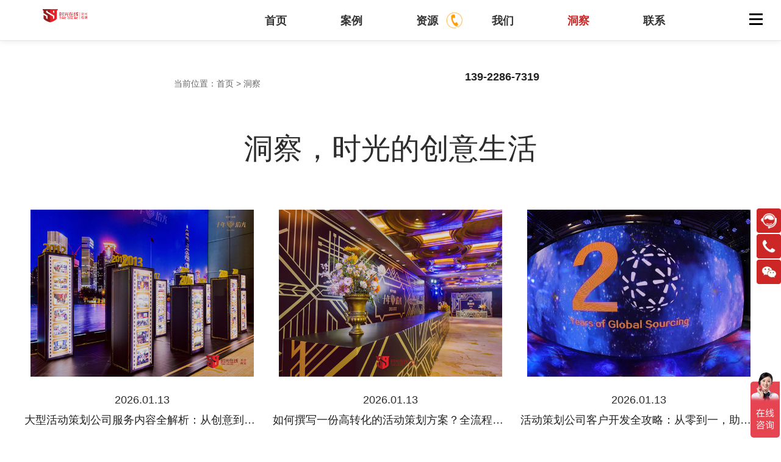

--- FILE ---
content_type: text/html; charset=utf-8
request_url: https://www.szsgline.com/lists/4.html
body_size: 8827
content:
<!DOCTYPE html>

<html lang="zh-hans">



<head>

	<meta charset="UTF-8">

	<meta http-equiv="X-UA-Compatible" content="IE=edge">

	<meta content="width=device-width, initial-scale=1.0, minimum-scale=1.0, maximum-scale=1.0,user-scalable=no"

		  name="viewport">


	<meta http-equiv="Content-Type" content="text/html; charset=utf-8" />

	<meta name="robots" content="follow, index" />

	<meta name="generator" content="WX:13264188782" />

	<meta name="geo.position" content="116.501166;39.97747" />

	<meta name="geo.region" content="CN-BJ" />

	<meta name="icbm" content="116.501166,39.97747" />

	<meta property="og:type" content="website" />

	<meta property="og:determiner" content="auto" />

	<title>深圳活动策划公司知识分享/技巧分享-【时光在线】</title>

	<meta name="keywords" content="洞察" />

	<meta name="description" content="【时光在线】提供深圳周年庆活动、企业年会、晚会晚宴、开业活动、论坛会议、公关活动等策划服务,拥有「十年以上经验」「上百人执行团队」「上千场成功案例」。" />

	<link type="text/css" rel="stylesheet" href="/public/static/modules/cms/css/css_xe-rwrjf-fncb6ztzfd2huxqgxu4wo-qwma6xer30m4.css"

		  media="all" />

	<link type="text/css" rel="stylesheet" href="/public/static/modules/cms/css/css_2yeyknum00ud83anml0e1uctecnfk8ndhual26gj9ac.css"

		  media="all" />

	<link type="text/css" rel="stylesheet" href="/public/static/modules/cms/css/css_avfii4wbddcvqifacvt660yf57n_vvgcbwx3ghoscs0.css"

		  media="all" />

	<link type="text/css" rel="stylesheet" href="/public/static/modules/cms/css/css_6xpwymbi4shz35rtjnx1tcfpwxwvzl_dkkoefxnqxoy.css"

		  media="all" />





	<script>

		var browser = {

			versions: function() {

				var u = navigator.userAgent,

						app = navigator.appVersion;

				return {

					mobile: !!u.match(/AppleWebKit.*Mobile/) || !!u.match(/Windows Phone/) || !!u.match(/Android/) ||

					!!u.match(/MQQBrowser/)

				};

			}()

		}



	</script>

	<style>

		body.logo-white .logo{



		
		background-image: url(/public/uploads/images/20250729/52d7b9e7c6a6bb17a607fb198330cbbf.png);

		



		background-repeat: no-repeat;

		background-size: 100%;

		}



		.logo{

			float: left;

			width: 12%;

                height: 68px;



		
		background-image: url(/public/uploads/images/20250729/52d7b9e7c6a6bb17a607fb198330cbbf.png);

		



		background-repeat: no-repeat;

		background-size: 100%;

		margin: 34px 0 0 0;

		transition: all 0.5s linear;

		position: relative;

		z-index: 3;

		}

		

		/*分页*/

        #navigation{clear: both;} 

         #navigation ul{display:flex;margin:0 auto;justify-content: center}

         #navigation ul li{width:30px; border:1px solid #F40E33;border-radius:10px;margin:0 5px;text-align:center;    padding: 8px 4px;}

         

         #navigation ul li .page-link{color:#7D7D7D}

         #navigation .page-item.active {background-color: #F40E33;border-color: #F40E33;color: #fff;}

         #navigation .page-item:hover{background-color: #F40E33;border-color: #F40E33;color: #fff;}

         #navigation .page-item.active a{color: #fff;}





        .pro-top h2.main-title {

            font-size: 36px;

            font-family: '思源宋体 CN SemiBold';

            color: #2c2c2c;

                

        }

        

         @media screen and (max-width: 600px){

            .pro-top h2.main-title {

                font-size: 22px !important;

                color: #000;

               font-family: '思源宋体 CN SemiBold';

               font-weight: 300 !important;

        

            }

            

            

            

            .front-we li span.title{

                font-size: 14px !important;

            }

            

            .front-we li span.time{

                font-size: 14px !important;

            }

        }  

        





    	@media (max-width:750px){

	    

                .logo {

                    float: left;

                    width: 25%;

                    height: 68px;

                

                    background-repeat: no-repeat;

                    background-size: 100%;

                     margin: 35px 0 0 0; 

                    transition: all 0.5s linear;

                    position: relative;

                    z-index: 3;

                }

                

                .nav-link a{

        		    font-size: 18px;

        		}

	

	    

	}



	</style>





<script>
var _hmt = _hmt || [];
(function() {
  var hm = document.createElement("script");
  hm.src = "https://hm.baidu.com/hm.js?cbff49dda8d0d5b14f599d29fbc9f78c";
  var s = document.getElementsByTagName("script")[0]; 
  s.parentNode.insertBefore(hm, s);
})();
</script>

</head>



<body class="html not-front not-logged-in no-sidebars page-news ">


<script>



// 禁止右键菜单
document.oncontextmenu = function(){ return false; };
// 禁止文字选择
document.onselectstart = function(){ return false; };
// 禁止复制
document.oncopy = function(){ return false; };
// 禁止剪切
document.oncut = function(){ return false; };
// 禁止粘贴
document.onpaste = function(){ return false; };


</script>

<style>

	        body::-webkit-scrollbar{
	            display: block;
	        }
	        
	        
            body::-webkit-scrollbar
            {
            	width: 20px;
            	height: 10px;
            	background-color: #F5F5F5;
            }
            
            
            body::-webkit-scrollbar-thumb{
                background-color: #ccc;  
            }
             
            /*定义滑块 内阴影+圆角*/
            body::-webkit-scrollbar-thumb:hover
            {
                background-color: rgb(229,33,40);
                background-image: -webkit-linear-gradient(45deg, rgba(255, 255, 255, .2) 25%, transparent 25%, transparent 50%, rgba(255, 255, 255, .2) 50%, rgba(255, 255, 255, .2) 75%, transparent 75%, transparent);
            }


	.header.hide{
		top:0!important;
		background:#fff;
		overflow:hidden;
	}

    .header.header-white{
		background:#fff!important;
    }

	body.logo-white .logo{



	
	background-image: url(/public/uploads/images/20250729/52d7b9e7c6a6bb17a607fb198330cbbf.png);

	



	background-repeat: no-repeat;

	background-size: 100%;



	}

	.header{
		height:80px!important;
		background:#fff!important;
	}



	.logo{

		float: left;

		width: 6%;

        height: 68px;



	
	background-image: url(/public/uploads/images/20250729/52d7b9e7c6a6bb17a607fb198330cbbf.png);

	



	background-repeat: no-repeat;

	background-size: 100%;

	margin: 29px 0 0 40px;

	transition: all 0.5s linear;

	position: relative;

	z-index: 3;



	}


	

	@media (max-width:750px){

	    

                .logo {

                    float: left;

                    width: 25%;

                    height: 68px;

                

                    background-repeat: no-repeat;

                    background-size: 100%;

                     margin: 35px 0 0 0; 

                    transition: all 0.5s linear;

                    position: relative;

                    z-index: 3;

                }

                

                .nav-link a{

        		    font-size: 18px;

        		}

        		.nav{
        			margin-top:25px!important;
        		}

				.header{
					height:60px!important;
/*					background-color:#333!important;
					opacity:.5!important;*/
				}

				.nav{
					display: block!important;
				}

				.logo{
					margin:25px 0 0 0!important;
				}
				.pcnavul{
					display: none!important;
				}

	}

	.pcnavul li{
		display: inline-block;
		margin:0 40px;
	}

	.pcnavul li a{
		color:#333;
		font-size: 18px;
	}

	.pcnavul li a:hover{
		color:rgb(204,38,38);
	}

	.pcnavul li.active a{
		color:rgb(204,38,38);
	}
	
	.secli:hover{
	    color:#fff;
	    background-color:rgba(229,33,40,.8);
	}

</style>


<div class="header" style="z-index:9999;border-bottom:1px solid rgba(0, 0, 0, 0.1);box-shadow:0 0 10px rgba(0,0,0,0.1);">

	<div class="wrapper">

	<a href="/">
		<div class="logo">
		</div>
	</a>
		<ul style="width:70%;padding-left:20%;margin:0 auto;text-align:center;height:80px;line-height:87px;font-size:30px;font-weight:700;" class="pcnavul">
			<li class=""><a href="/" title="">首页</a></li>
			
					<li   id="nav1">
					    <a href="/lists/1.html" title="案例">案例</a>
					    <span id="sec1" style="display:block;position:fixed;display:none;top:50px;z-index:999">

                            <ul style="margin-left:-58px;width:150px;background-color:rgba(255,255,255);font-size:15px;color:#333;box-shadow:1px 1px 0px 0px #ddd;  font-family: "Microsoft YaHei", "微软雅黑",sans-serif;
  font-weight:100;">
<!--background-color:rgba(229,33,40,.8);-->
                                <li class="secli" style="display:block;margin:0;line-height:40px;height:40px;cursor:pointer;border-bottom:1px solid rgba(235,235,235,.5)" onclick="window.location.href='/lists/6.html'">活动策划</li>

                                <li class="secli" style="display:block;margin:0;line-height:40px;height:40px;cursor:pointer;border-bottom:1px solid rgba(235,235,235,.5)" onclick="window.location.href='/lists/7.html'">年会策划</li>

                                <li class="secli" style="display:block;margin:0;line-height:40px;height:40px;cursor:pointer;border-bottom:1px solid rgba(235,235,235,.5)" onclick="window.location.href='/lists/8.html'">庆典策划</li>

                                <li class="secli" style="display:block;margin:0;line-height:40px;height:40px;cursor:pointer;border-bottom:1px solid rgba(235,235,235,.5)" onclick="window.location.href='/lists/9.html'">发布会</li>

                                <li class="secli" style="display:block;margin:0;line-height:40px;height:40px;cursor:pointer;border-bottom:1px solid rgba(235,235,235,.5)" onclick="window.location.href='/lists/39.html'">商业美陈</li>

                                <li class="secli" style="display:block;margin:0;line-height:40px;height:40px;cursor:pointer;border-bottom:1px solid rgba(235,235,235,.5)" onclick="window.location.href='/lists/10.html'">精选视频</li>

                            </ul>

					    </span>
					</li>

				
					<li   id="nav2">
					    <a href="/lists/2.html" title="资源">资源</a>
					    <span id="sec2" style="display:block;position:fixed;display:none;top:50px;z-index:999">

                            <ul style="margin-left:-58px;width:150px;background-color:rgba(255,255,255);font-size:15px;color:#333;box-shadow:1px 1px 0px 0px #ddd;  font-family: "Microsoft YaHei", "微软雅黑",sans-serif;
  font-weight:100;">
<!--background-color:rgba(229,33,40,.8);-->
                                <li class="secli" style="display:block;margin:0;line-height:40px;height:40px;cursor:pointer;border-bottom:1px solid rgba(235,235,235,.5)" onclick="window.location.href='/lists/6.html'">活动策划</li>

                                <li class="secli" style="display:block;margin:0;line-height:40px;height:40px;cursor:pointer;border-bottom:1px solid rgba(235,235,235,.5)" onclick="window.location.href='/lists/7.html'">年会策划</li>

                                <li class="secli" style="display:block;margin:0;line-height:40px;height:40px;cursor:pointer;border-bottom:1px solid rgba(235,235,235,.5)" onclick="window.location.href='/lists/8.html'">庆典策划</li>

                                <li class="secli" style="display:block;margin:0;line-height:40px;height:40px;cursor:pointer;border-bottom:1px solid rgba(235,235,235,.5)" onclick="window.location.href='/lists/9.html'">发布会</li>

                                <li class="secli" style="display:block;margin:0;line-height:40px;height:40px;cursor:pointer;border-bottom:1px solid rgba(235,235,235,.5)" onclick="window.location.href='/lists/39.html'">商业美陈</li>

                                <li class="secli" style="display:block;margin:0;line-height:40px;height:40px;cursor:pointer;border-bottom:1px solid rgba(235,235,235,.5)" onclick="window.location.href='/lists/10.html'">精选视频</li>

                            </ul>

					    </span>
					</li>

				
					<li   id="nav3">
					    <a href="/lists/3.html" title="我们">我们</a>
					    <span id="sec3" style="display:block;position:fixed;display:none;top:50px;z-index:999">

                            <ul style="margin-left:-58px;width:150px;background-color:rgba(255,255,255);font-size:15px;color:#333;box-shadow:1px 1px 0px 0px #ddd;  font-family: "Microsoft YaHei", "微软雅黑",sans-serif;
  font-weight:100;">
<!--background-color:rgba(229,33,40,.8);-->
                                <li class="secli" style="display:block;margin:0;line-height:40px;height:40px;cursor:pointer;border-bottom:1px solid rgba(235,235,235,.5)" onclick="window.location.href='/lists/6.html'">活动策划</li>

                                <li class="secli" style="display:block;margin:0;line-height:40px;height:40px;cursor:pointer;border-bottom:1px solid rgba(235,235,235,.5)" onclick="window.location.href='/lists/7.html'">年会策划</li>

                                <li class="secli" style="display:block;margin:0;line-height:40px;height:40px;cursor:pointer;border-bottom:1px solid rgba(235,235,235,.5)" onclick="window.location.href='/lists/8.html'">庆典策划</li>

                                <li class="secli" style="display:block;margin:0;line-height:40px;height:40px;cursor:pointer;border-bottom:1px solid rgba(235,235,235,.5)" onclick="window.location.href='/lists/9.html'">发布会</li>

                                <li class="secli" style="display:block;margin:0;line-height:40px;height:40px;cursor:pointer;border-bottom:1px solid rgba(235,235,235,.5)" onclick="window.location.href='/lists/39.html'">商业美陈</li>

                                <li class="secli" style="display:block;margin:0;line-height:40px;height:40px;cursor:pointer;border-bottom:1px solid rgba(235,235,235,.5)" onclick="window.location.href='/lists/10.html'">精选视频</li>

                            </ul>

					    </span>
					</li>

				
					<li    class="active"  id="nav4">
					    <a href="/lists/4.html" title="洞察">洞察</a>
					    <span id="sec4" style="display:block;position:fixed;display:none;top:50px;z-index:999">

                            <ul style="margin-left:-58px;width:150px;background-color:rgba(255,255,255);font-size:15px;color:#333;box-shadow:1px 1px 0px 0px #ddd;  font-family: "Microsoft YaHei", "微软雅黑",sans-serif;
  font-weight:100;">
<!--background-color:rgba(229,33,40,.8);-->
                                <li class="secli" style="display:block;margin:0;line-height:40px;height:40px;cursor:pointer;border-bottom:1px solid rgba(235,235,235,.5)" onclick="window.location.href='/lists/6.html'">活动策划</li>

                                <li class="secli" style="display:block;margin:0;line-height:40px;height:40px;cursor:pointer;border-bottom:1px solid rgba(235,235,235,.5)" onclick="window.location.href='/lists/7.html'">年会策划</li>

                                <li class="secli" style="display:block;margin:0;line-height:40px;height:40px;cursor:pointer;border-bottom:1px solid rgba(235,235,235,.5)" onclick="window.location.href='/lists/8.html'">庆典策划</li>

                                <li class="secli" style="display:block;margin:0;line-height:40px;height:40px;cursor:pointer;border-bottom:1px solid rgba(235,235,235,.5)" onclick="window.location.href='/lists/9.html'">发布会</li>

                                <li class="secli" style="display:block;margin:0;line-height:40px;height:40px;cursor:pointer;border-bottom:1px solid rgba(235,235,235,.5)" onclick="window.location.href='/lists/39.html'">商业美陈</li>

                                <li class="secli" style="display:block;margin:0;line-height:40px;height:40px;cursor:pointer;border-bottom:1px solid rgba(235,235,235,.5)" onclick="window.location.href='/lists/10.html'">精选视频</li>

                            </ul>

					    </span>
					</li>

				
					<li   id="nav5">
					    <a href="/lists/5.html" title="联系">联系</a>
					    <span id="sec5" style="display:block;position:fixed;display:none;top:50px;z-index:999">

                            <ul style="margin-left:-58px;width:150px;background-color:rgba(255,255,255);font-size:15px;color:#333;box-shadow:1px 1px 0px 0px #ddd;  font-family: "Microsoft YaHei", "微软雅黑",sans-serif;
  font-weight:100;">
<!--background-color:rgba(229,33,40,.8);-->
                                <li class="secli" style="display:block;margin:0;line-height:40px;height:40px;cursor:pointer;border-bottom:1px solid rgba(235,235,235,.5)" onclick="window.location.href='/lists/6.html'">活动策划</li>

                                <li class="secli" style="display:block;margin:0;line-height:40px;height:40px;cursor:pointer;border-bottom:1px solid rgba(235,235,235,.5)" onclick="window.location.href='/lists/7.html'">年会策划</li>

                                <li class="secli" style="display:block;margin:0;line-height:40px;height:40px;cursor:pointer;border-bottom:1px solid rgba(235,235,235,.5)" onclick="window.location.href='/lists/8.html'">庆典策划</li>

                                <li class="secli" style="display:block;margin:0;line-height:40px;height:40px;cursor:pointer;border-bottom:1px solid rgba(235,235,235,.5)" onclick="window.location.href='/lists/9.html'">发布会</li>

                                <li class="secli" style="display:block;margin:0;line-height:40px;height:40px;cursor:pointer;border-bottom:1px solid rgba(235,235,235,.5)" onclick="window.location.href='/lists/39.html'">商业美陈</li>

                                <li class="secli" style="display:block;margin:0;line-height:40px;height:40px;cursor:pointer;border-bottom:1px solid rgba(235,235,235,.5)" onclick="window.location.href='/lists/10.html'">精选视频</li>

                            </ul>

					    </span>
					</li>

				
			

			<li style="margin-left:15%"><img src="http://www.szsgline.com/public/static/modules/cms/images/tel04.png" style="width:30px;position:absolute;top:32px"></li>

			<li style="margin-left:-15px"><a href="" style="color:#333;font-size:18px;" tel="13922867319"><span style="font-weight:700;color:#222">139-2286-7319</span>
			</a></li>

		</ul>

		<div class="nav" style="margin-top:-45px;"> <a href="javascript:;" class="nav-btn mlist"> <span></span> </a></div>

	</div>

</div>

<script type="text/javascript" charset="utf-8">
let box1 = document.querySelector("#nav1")
// 绑定事件方式2
    box1.addEventListener("mouseover",function(event) {
     $('#sec1').css('display','block').show(300)
    })
    
    box1.addEventListener("mouseout",function(event) {
     $('#sec1').css('display','none').hide(300)
    })
</script>

<div class="layer"></div>

<div class="nav-box"> <a href="javascript:;" class="close" style="top:50px">&times;</a>

	<div class="nav-link">

		<ul class="links">

			<li class="menu-329 first "><a href="/" title="" class="">首页</a></li>

			
			<li class="menu-469 " data-k="1">
			    			        <a  title="案例"  onclick="showmenu()">案例</a>
			        
			        <div style="height:auto;width:100%;text-align:center;display:none" class="anlimenu">
    			        <ul style="margin-left:-45%;font-size:14px">
        			        <li class="cgal" style="height:35px" onclick="window.location.href='/lists/1.html'">全部</li>
        
                                         
                            <li class="cgal" onclick="window.location.href='/lists/6.html'" style="height:40px">活动策划</li>
            
                                        
                            <li class="cgal" onclick="window.location.href='/lists/7.html'" style="height:40px">年会策划</li>
            
                                        
                            <li class="cgal" onclick="window.location.href='/lists/8.html'" style="height:40px">庆典策划</li>
            
                                        
                            <li class="cgal" onclick="window.location.href='/lists/9.html'" style="height:40px">发布会</li>
            
                                        
                            <li class="cgal" onclick="window.location.href='/lists/39.html'" style="height:40px">商业美陈</li>
            
                                        
                            <li class="cgal" onclick="window.location.href='/lists/10.html'" style="height:40px">精选视频</li>
            
                                        
                            
    			        </ul>
			        </div>
			        
			        <script type="text/javascript" charset="utf-8">
			            var ifopen = 0;
			            function showmenu(){
			                if(ifopen == 0){
    			                $('.anlimenu').show(300)
    			                ifopen = 1;
			                }else{
			                    $('.anlimenu').hide(300)
			                    ifopen = 0;
			                }
			            }
			            
			            $('.cgal').click(function(){
			                $(this).css('color','red')
			            })
			            

			        </script>

			        

			    
			</li>

			
			<li class="menu-469 " data-k="7">
			    			        <a href="/lists/2.html" title="资源" >资源</a>			        
			    
			</li>

			
			<li class="menu-469 " data-k="8">
			    			        <a href="/lists/3.html" title="我们" >我们</a>			        
			    
			</li>

			
			<li class="menu-469 " data-k="9">
			    			        <a href="/lists/4.html" title="洞察"   class="active" >洞察</a>			        
			    
			</li>

			
			<li class="menu-469 " data-k="10">
			    			        <a href="/lists/5.html" title="联系" >联系</a>			        
			    
			</li>

			
			

		</ul>

	</div>

	<div class="nav-bottom" style="position:relative">

		<div id="block-block-18" class="block block-block">

			<dl>

				<dt>商务合作</dt>

				<dd><a href="mailto:13568003@qq.com">13568003@qq.com</a></dd>

			</dl>

			<dl>

				<dt>媒体合作</dt>

				<dd><a href="mailto:13568003@qq.com">13568003@qq.com</a></dd>

			</dl>

			<dl>

				<dt>联系电话</dt>

				<dd>139 2286 7319</dd>

			</dl>

		</div>

	</div>

</div>

<div class="main">

	<div class="wrapper">
    <style type="text/css">
            @media screen and (max-width: 800px) {
                #pcshow{
                    display:none;
                }

                .pro-top{
                    margin:0!important;
                }
            }
    </style>
    <div style="padding-left:255px;margin:70px auto;margin-bottom:0px;font-size:14px;color:#666" id="pcshow">
        当前位置：<a href="/"><span style="color:#666">首页</span></a>
        >
        <a href="/lists/4.html"><span style="color:#666">洞察</span></a>
    </div>

		<div class="pro-top" style="margin:-100px 0px">

			<h2 class="main-title" style="font-weight:lighter;text-align: center;font-size: 48px;">洞察，时光的创意生活</h2>

		</div>

		<div

				class="view view-news view-id-news view-display-id-page view-dom-id-c58d45dea3e2595a13b32f978232bf4e front-we front-block">

			<ul>



				
				<li class=""><a class="" href="/shows/4/2453.html">

					<div class="news-cover"> <img class="lazy-img" style="width:90%;margin-left:5%"

												  data-original="/public/uploads/images/20221020/05357ec032ba5fd3682afd228596bdb9.jpg" alt="大型活动策划公司服务内容全解析：从创意到落地的全流程拆解"> <i>&nbsp;</i></div><span class="time"> 2026.01.13</span><span

						class="title">大型活动策划公司服务内容全解析：从创意到落地的全流程拆解</span>

				</a>

				</li>

				
				<li class=""><a class="" href="/shows/4/2452.html">

					<div class="news-cover"> <img class="lazy-img" style="width:90%;margin-left:5%"

												  data-original="/public/uploads/images/20221107/a5e04df23d379fd3d1106a546032f48f.jpg" alt="如何撰写一份高转化的活动策划方案？全流程指南与实战技巧！"> <i>&nbsp;</i></div><span class="time"> 2026.01.13</span><span

						class="title">如何撰写一份高转化的活动策划方案？全流程指南与实战技巧！</span>

				</a>

				</li>

				
				<li class=""><a class="" href="/shows/4/2451.html">

					<div class="news-cover"> <img class="lazy-img" style="width:90%;margin-left:5%"

												  data-original="/public/uploads/images/20211221/163896a604fb1a8ba3e34b6a3119d342.jpg" alt="活动策划公司客户开发全攻略：从零到一，助你成功拓展业务！"> <i>&nbsp;</i></div><span class="time"> 2026.01.13</span><span

						class="title">活动策划公司客户开发全攻略：从零到一，助你成功拓展业务！</span>

				</a>

				</li>

				
				<li class=""><a class="" href="/shows/4/2450.html">

					<div class="news-cover"> <img class="lazy-img" style="width:90%;margin-left:5%"

												  data-original="/public/uploads/images/20230706/a8125f99d1f1de983b92dc63b35e3abb.jpg" alt="2026年企业周年庆活动策划方案：全面模板助你轻松规划成功盛典！"> <i>&nbsp;</i></div><span class="time"> 2026.01.14</span><span

						class="title">2026年企业周年庆活动策划方案：全面模板助你轻松规划成功盛典！</span>

				</a>

				</li>

				
				<li class=""><a class="" href="/shows/4/2449.html">

					<div class="news-cover"> <img class="lazy-img" style="width:90%;margin-left:5%"

												  data-original="/public/uploads/images/20240829/ef980e5da3fd2caae5218491789f238d.jpg" alt="经销商大会活动策划方案：实用指南针分享"> <i>&nbsp;</i></div><span class="time"> 2026.01.19</span><span

						class="title">经销商大会活动策划方案：实用指南针分享</span>

				</a>

				</li>

				
				<li class=""><a class="" href="/shows/4/2447.html">

					<div class="news-cover"> <img class="lazy-img" style="width:90%;margin-left:5%"

												  data-original="/public/uploads/images/20240829/a42131cd42bf9bbefe80f87fa026d734.jpg" alt="如何策划一场引爆团队凝聚力与品牌价值的公司活动？"> <i>&nbsp;</i></div><span class="time"> 2026.01.19</span><span

						class="title">如何策划一场引爆团队凝聚力与品牌价值的公司活动？</span>

				</a>

				</li>

				
				<li class=""><a class="" href="/shows/4/2446.html">

					<div class="news-cover"> <img class="lazy-img" style="width:90%;margin-left:5%"

												  data-original="/public/uploads/images/20260114/1298f949e7755df47b085cc37f8ca09b.jpg" alt="如何策划一场高价值活动？2026年内容设计全流程与创新法则"> <i>&nbsp;</i></div><span class="time"> 2026.01.14</span><span

						class="title">如何策划一场高价值活动？2026年内容设计全流程与创新法则</span>

				</a>

				</li>

				
				<li class=""><a class="" href="/shows/4/2445.html">

					<div class="news-cover"> <img class="lazy-img" style="width:90%;margin-left:5%"

												  data-original="/public/uploads/images/20251106/cc08c09fbedbe9c43cc96d7be3f7cb39.jpg" alt="小型发布会全流程策划指南：精准控本与高效落地的创新实践"> <i>&nbsp;</i></div><span class="time"> 2026.01.14</span><span

						class="title">小型发布会全流程策划指南：精准控本与高效落地的创新实践</span>

				</a>

				</li>

				
				<li class=""><a class="" href="/shows/4/2443.html">

					<div class="news-cover"> <img class="lazy-img" style="width:90%;margin-left:5%"

												  data-original="/public/uploads/images/20240402/8eb5d452cb37af805a34a5e12d5e9f2b.jpg" alt="一场活动策划的6个步骤：从创意到执行的完美指南"> <i>&nbsp;</i></div><span class="time"> 2026.01.19</span><span

						class="title">一场活动策划的6个步骤：从创意到执行的完美指南</span>

				</a>

				</li>

				
				

			</ul>

			

			<div id="navigation" style="margin-top:50px">	<ul class="pagination justify-content-center"><li class="page-item disabled"><a class="page-link" href="#" aria-label="Previous" tabindex="-1" aria-disabled="true"><span aria-hidden="true">&laquo;</span></a></li> <li class="page-item active" aria-current="page"><a class="page-link" href="#">1</a></li><a class="page-link" href="/lists/4.html?page=2"><li class="page-item">2</li></a><a class="page-link" href="/lists/4.html?page=3"><li class="page-item">3</li></a><a class="page-link" href="/lists/4.html?page=4"><li class="page-item">4</li></a><a class="page-link" href="/lists/4.html?page=5"><li class="page-item">5</li></a><a class="page-link" href="/lists/4.html?page=6"><li class="page-item">6</li></a><a class="page-link" href="/lists/4.html?page=7"><li class="page-item">7</li></a><a class="page-link" href="/lists/4.html?page=8"><li class="page-item">8</li></a><li class="page-item disabled"><a class="page-link" href="#" aria-label="Previous" tabindex="-1" aria-disabled="true"><span aria-hidden="true">...</span></a></li><a class="page-link" href="/lists/4.html?page=258"><li class="page-item">258</li></a><a class="page-link" href="/lists/4.html?page=259"><li class="page-item">259</li></a> <a class="page-link" href="/lists/4.html?page=2"><li class="page-item">&raquo;</li></a></ul></div>

		</div>

		<style type="text/css">
.fixed-top {
    position: fixed;
    top: 50%;
    right: 0;
    margin-top: 108px;
    background-color: #d81212;
    cursor: pointer;
    width:40px;
    height:40px;
    z-index:999;
    border-radius:5px;
    display:none;

}

.fixed-tel {
    position: fixed;
    z-index: 1;
    top: 50%;
    right: 0;
    background-color: #d81212;
    margin-top: 24px;
    cursor: pointer;
    width:40px;
    height:40px;
    z-index:999;
    border-radius:5px;

}

.fixed-weixin {
    position: fixed;
    top: 50%;
    right: 0;
    background-color: #d81212;
    cursor: pointer;
    margin-top: 66px;
    width:40px;
    height:40px;
    z-index:999;
    border-radius:5px;

}

.fixed-qq {
    position: fixed;
    top: 50%;
    right: 0;
    margin-top: -18px;
    background-color: #d81212;
    cursor: pointer;
    width:40px;
    height:40px;
    z-index:999;
    border-radius:5px;

}

</style>

<div class="cbtb">
<a target="_blank" class="fixed-qq" href="http://p.qiao.baidu.com/cps/chat?siteId=16732299&userId=33077010&siteToken=cbff49dda8d0d5b14f599d29fbc9f78c"><img src="http://www.szsgline.com/public/static/modules/cms/images/1.png" style="width:100%;height:100%"></a>

<span class="fixed-tel" id="tel-show" style="display:inline-block;background:rgb(204,38,38,.7);right:40px;width:150px;text-align:center;line-height:40px;display:none;font-weight:700;font-size:16px;color:#fff">139-2286-7319</span>
<a href="tel:139-2286-7319" class="fixed-tel" onmouseover="$('#tel-show').show()" onmouseout="$('#tel-show').hide()"><img src="http://www.szsgline.com/public/static/modules/cms/images/2.png" style="width:100%;height:100%"></a>

<span class="fixed-weixin" id="weixin-show" style="display:inline-block;background:rgb(204,38,38,.7);right:40px;width:100px;height:100px;text-align:center;line-height:50px;display:none;font-weight:700;font-size:24px;color:#fff">
 <img src="http://www.szsgline.com/public/static/modules/cms/images/wechatcode.jpg" style="height:100%;width:100%">
</span>
<a target="_blank" class="fixed-weixin" onmouseover="$('#weixin-show').show()" onmouseout="$('#weixin-show').hide()"><img src="http://www.szsgline.com/public/static/modules/cms/images/3.png" style="width:100%;height:100%"></a>

<a href="javascript:;" class="fixed-top" id="js-gotop" onclick="$('html,body').stop().animate({scrollTop: 0}, 'slow');"><img src="http://www.szsgline.com/public/static/modules/cms/images/4.png" style="width:100%;height:100%"></a>
</div>



<div class="contact" style="padding: 80px 30px 27px;">

	<div id="block-block-17" class="block block-block">

		<dl>

			<dt>商务合作</dt>

			<dd><a href="mailto:13568003@qq.com">13568003@qq.com</a></dd>

		</dl>

		<dl>

			<dt>媒体合作</dt>

			<dd><a href="mailto:13568003@qq.com">13568003@qq.com</a></dd>

		</dl>

		<dl>

			<dt>加入我们</dt>

			<dd><a href="mailto:13568003@qq.com">13568003@qq.com</a></dd>

		</dl>

		<dl>

			<dt>联系电话</dt>

			<dd>139 2286 7319</dd>

		</dl>

		<!--<dl>-->

		<!--	<dt>北京（总部）</dt>-->

		<!--	<dd></dd>-->

		<!--</dl>-->

		<dl >

			<dt>深圳</dt>

			<dd>宝安区西乡铁仔路50号碧桂园凤凰智谷大厦B座603A</dd>

		</dl>


		<dl class="qrcode" style="float:right;margin-right:100px;margin-top:-50px">


			<dt style="margin:0"><img src="http://www.szsgline.com/public/static/modules/cms/images/wechatcode.jpg" height="100" width="100"></dt>
			<dd> &nbsp;&nbsp;&nbsp;&nbsp;&nbsp;&nbsp;&nbsp;微信咨询</dd>

		</dl>

		

		<style>

		    .linksdd{

		         display: flex;

		    }

			.affixMenu {
			    display: none;
			    position: fixed;
			    z-index: 998;
			    left: 0;
			    bottom: 0;
			    width: 100%;
			    background: #fff;
			    border-top: 1px solid #f4f4f4;
			}

			@media screen and (max-width: 800px) {
				.affixMenu {
				    display: block;
				}

				.footer{
					margin-bottom:85px;
				}

				.qrcode{
					margin:0!important;
				}

				.cbtb{
					display: none
				}

			}

			.affixMenu ul {
			    display: flex;
			}

			ol, ul {
			    list-style: none;
			}

		    .affixMenu li {
			    flex: 1;
			    text-align: center;
				margin: 0;
				padding: 0;
				box-sizing: border-box;
			}

			.affixMenu li a {
			    display: block;
			    padding: 0.5rem;
			    border-right: #f0f0f0 solid 1px;
			}

			a {
			    color: #666;
			    text-decoration: none;
			}

			.affixMenu li:nth-child(1) i {
			    background-image: url(http://www.hifay.com.cn/images/Common/ft_icon01.png);
			}

			.affixMenu li i {
			    display: block;
			    margin: 0 auto;
			    width: 20px;
			    height: 20px;
			    background-repeat: no-repeat;
			    background-size: 100%;
			    filter: contrast(0);
			    font-style: normal;
			}

			.affixMenu li span {
			    display: block;
			    font-size: 0.875rem;
			    color: #666;
			}

			.affixMenu li:nth-child(2) i {
			    background-image: url(http://www.hifay.com.cn/images/Common/ft_icon02.png);
			}


			.affixMenu li:nth-child(3) i {
			    background-image: url(http://www.hifay.com.cn/images/Common/ft_icon03.png);
			}

			.affixMenu li:nth-child(4) i {
			    background-image: url(http://www.hifay.com.cn/images/Common/ft_icon04.png);
			}

		    .linksdd p{

		        padding: 0 12px;

		    }

		</style>

		

	

	</div>

</div>

<div class="footer">

    

    <div id="block-block-3" class="block block-block" style="text-align: left;">

                

            

    	<p style="line-height:2em">友情链接:

    	

    	
    	

    	<a href="http://www.hbwuhuapenzui.com/" target="_blank" style="color:#7D7D7D">雾化喷嘴</a>

        
    	

    	<a href="http://www.ttn8.com" target="_blank" style="color:#7D7D7D">网站优化公司</a>

        
    	

    	<a href="http://www.cdhannuo.com" target="_blank" style="color:#7D7D7D">展厅设计公司</a>

        
    	

    	<a href="https://www.bj-pr.com" target="_blank" style="color:#7D7D7D">北京礼仪公司</a>

        
    	

    	<a href="http://www.qijingcg.com" target="_blank" style="color:#7D7D7D">郑州三维动画</a>

        
    	

    	<a href="https://www.zuomudesign.com/" target="_blank" style="color:#7D7D7D">建筑设计优化</a>

        
    	

    	<a href="https://www.yanyuegk.com" target="_blank" style="color:#7D7D7D">工控机</a>

        
    	

    	<a href="http://www.hnjzycm.com/" target="_blank" style="color:#7D7D7D">郑州活动策划</a>

        
    	

    	<a href="https://www.hi17.com.cn/" target="_blank" style="color:#7D7D7D">深圳礼品公司</a>

        
    	

    	<a href="http://www.deksu.com" target="_blank" style="color:#7D7D7D">德速电商物流</a>

        
    	

    	<a href="http://ggw.100xuexi.com" target="_blank" style="color:#7D7D7D">考研资料网</a>

        
    	

    	<a href="http://www.bjhdrx.cn" target="_blank" style="color:#7D7D7D">北京年会策划公司</a>

        
    	

    	<a href="https://www.takesend.com/" target="_blank" style="color:#7D7D7D">国际物流公司</a>

        
    	

    	<a href="http://www.beijingyanchujiemu.com" target="_blank" style="color:#7D7D7D">北京庆典公司</a>

        
    	

    	<a href="https://seodax.com" target="_blank" style="color:#7D7D7D">律师事务所</a>

        
    	

    	<a href="http://www.shcrjy.com.cn" target="_blank" style="color:#7D7D7D">上海成考报名</a>

        
    	

    	<a href="http://www.seox6.com" target="_blank" style="color:#7D7D7D">北京商标注册公司</a>

        
    	

    

        </p>

    

    </div>

	<div id="block-block-3" class="block block-block">

		<p>Copyright©2021 时光在线&nbsp;&nbsp;<a href="http://beian.miit.gov.cn"

														 target="_blank"  style="color: #000">粤ICP备2021048829号</a

			</p>

	</div>

</div>

</div>

</div>


<script type="text/javascript" src="/public/static/modules/cms/js/js_ymsktzbo0kmozylwajzforrt_kto_9mtccakb0rm7gc.js"></script>

<script type="text/javascript" src="/public/static/modules/cms/js/js__yekb0jocufncm2mjwk8h-hdcqbve2qjskg5ov_8-ze.js"></script>

<script type="text/javascript" src="/public/static/modules/cms/js/js_uaxsnag0p4u8iriuuhgmqkzg3xpk2a8pkh2hbl-26tu.js"></script>


<aside class="affixMenu">
    <ul>
        <li><a href="http://www.szsgline.com/"><i></i><span>首页</span></a></li>
        <li><a href="http://www.szsgline.com/lists/1.html"><i></i><span>案例</span></a></li>
        <li><a href="http://www.szsgline.com/lists/3.html"><i></i><span>我们</span></a></li>
        <li><a href="tel:139-2286-7319"><i></i><span>电话</span></a></li>
    </ul>
</aside>

<script type="text/javascript">
	// 滑动滚动条
	$(window).scroll(function(){
		// 滚动条距离顶部的距离 大于 200px时
		if($(window).scrollTop() >= 200){
			$('.fixed-top').fadeIn(1000)
		} else{
			$('.fixed-top').fadeOut(1000)
		}
	});
</script>


	</div>

</div>

<script type="text/javascript" src="/public/static/modules/cms/js/js_ymsktzbo0kmozylwajzforrt_kto_9mtccakb0rm7gc.js"></script>

<script type="text/javascript" src="/public/static/modules/cms/js/js__yekb0jocufncm2mjwk8h-hdcqbve2qjskg5ov_8-ze.js"></script>

<script type="text/javascript" src="/public/static/modules/cms/js/js_uaxsnag0p4u8iriuuhgmqkzg3xpk2a8pkh2hbl-26tu.js"></script>

<!-- <script src="/public/static/modules/cms/js/jquery.min.js" type="text/javascript" charset="utf-8"></script> -->
<script type="text/javascript">
    var btncg=1;
    window.setInterval(function(){
            if(btncg==1)
            {
                $('.nav-btn').removeClass('mlist')
                btncg = 0;
            }else{
                $('.nav-btn').addClass('mlist')
                btncg = 1;
            }
                        
            },2000)

</script>



</body>



</html>



--- FILE ---
content_type: text/css
request_url: https://www.szsgline.com/public/static/modules/cms/css/css_6xpwymbi4shz35rtjnx1tcfpwxwvzl_dkkoefxnqxoy.css
body_size: 24302
content:
@font-face{font-family:'roboto-Black';src:url(../fonts/roboto-black.eot);src:local('☺'),url(../fonts/roboto-black.woff) format('woff'),url(../fonts/roboto-black.ttf) format('truetype'),url(../fonts/roboto-black.svg) format('svg');font-weight:normal;font-style:normal;}@font-face{font-family:'roboto-Regular';src:url(../fonts/roboto-regular.eot);src:local('☺'),url(../fonts/roboto-regular.woff) format('woff'),url(../fonts/roboto-regular.ttf) format('truetype'),url(../fonts/roboto-regular.svg) format('svg');font-weight:normal;font-style:normal;}@font-face{font-family:"sihei-Normal";src:url(../fonts/webfont.eot);src:url(../fonts/webfont.eot) format('embedded-opentype'),url(../fonts/webfont.woff) format('woff'),url(../fonts/webfont.ttf) format('truetype'),url(../fonts/webfont.svg) format('svg');}@font-face{font-family:"sihei-Light";src:url(../fonts/webfont.eot);src:url(../fonts/webfont.eot) format('embedded-opentype'),url(../fonts/webfont.woff) format('woff'),url(../fonts/webfont.ttf) format('truetype'),url(../fonts/webfont.svg) format('svg');}body,h1,h2,h3,h4,h5,h6,hr,p,blockquote,dl,dt,dd,ul,ol,li,pre,fieldset,legend,button,input,textarea,th,td{margin:0;padding:0;}body,button,input,select,textarea{font:12px/1 SourceHanSansCN-Normal,"Source Han Sans CN","Microsoft YaHei","微软雅黑","Microsoft YaHei UI",Helvetica,Tahoma,Arial,"\5b8b\4f53",sans-serif;-webkit-font-smoothing:antialiased;}body.en,body.en button,body.en input,body.en select,body.en textarea{font:12px/1 "Myriad Set Pro","Helvetica Neue",Helvetica,Tahoma,Arial,"\5b8b\4f53",sans-serif;}h1,h2,h3,h4,h5,h6{font-size:100%;font-weight:normal;}address,cite,dfn,em,var,i{font-style:normal;}code,kbd,pre,samp,tt{font-family:"Courier New",Courier,monospace;}small{font-size:12px;}ul,ol{list-style:none;}a{text-decoration:none;}a:hover{text-decoration:none;}abbr[title],acronym[title]{border-bottom:1px dotted;cursor:help;}q:before,q:after{content:'';}legend{color:#191919;}fieldset,img{border:none;}button,input,select,textarea{font-size:100%;}table{border-collapse:collapse;border-spacing:0;}hr{border:none;height:1px;}html,body{height:100%;}body.toolbar{padding:0 !important;}body::-webkit-scrollbar{display:none;}::selection{color:#fff;background:#F40E33;}h1::selection,h2::selection,h3::selection{-webkit-text-stroke:1px #F40E33;background:transparent;color:transparent;}.fl{float:left;}.fr{float:right;}.clearfix:after{content:'';display:block;width:100%;height:0;overflow:hidden;clear:both;}.header{position:fixed;width:100%;height:99px;left:0;top:0;z-index:8;background:none;transition:all 0.5s;margin-top: -14px;}.header.hide{top:-80px;}.header.header-white{background:#fff;overflow:hidden;}body.logo-white .header{background:none;}.logo{float:left;width:56px;height:20px;background-image:url('[data-uri]');background-repeat:no-repeat;background-size:100%;margin:30px 0 0 0;transition:all 0.5s linear;position:relative;z-index:3;}.logo h1{width:100%;height:100%;overflow:hidden;}.logo a{display:block;width:100%;height:100%;text-indent:-20000px;}body.logo-white .logo{background-image:url('[data-uri]');background-repeat:no-repeat;background-size:100%;}.nav{float:right;width:22px;height:20px;position:relative;margin-top:34px;cursor:pointer;z-index:3;}.nav-btn{display:block;width:100%;height:100%;position:relative;}.nav-btn:hover{opacity:0.8;}.nav-btn span{display:block;width:4.33px;height:11px;background:#000;position:absolute;border-radius:10px;top:9px;left:8.5px;transition:all 0.25s linear;}.nav-btn span:after,.nav-btn span:before{content:'';display:block;width:100%;height:100%;background:#000;position:absolute;border-radius:10px;transition:all 0.25s linear;}body.logo-white .nav-btn span,body.logo-white .nav-btn span:before,body.logo-white .nav-btn span:after{border-color:#000;background-color:#000;box-shadow:none;}.nav-btn span:after{top:-10px;left:-6px;transform:rotate(120deg);}.nav-btn span:before{top:-10px;left:6px;transform:rotate(240deg);}.nav-btn.mlist span{height:3px;width:22px;left:0px;top:17px;border-radius:0;}.nav-btn.mlist span:after{transform:rotate(180deg);left:0;top:-8px;border-radius:0;}.nav-btn.mlist span:before{transform:rotate(360deg);left:0;top:-16px;border-radius:0;}.layer{width:100%;height:100%;position:fixed;top:0;left:0;background:rgba(0,0,0,0.5);z-index:9;display:none;}.nav-box{width:390px;height:100%;position:fixed;top:0;left:100%;background:#fff;z-index:10;transition:all 0.25s ease-out;}.nav-box a.close{display:block;position:absolute;right:40px;top:30px;font-size:24px;color:#000;z-index:6;}body.show-nav .nav-box{left:calc(100% - 390px);}body.show-nav .nav-btn{opacity:0;}.nav-link{padding:85px 0 0;position:relative;z-index:5;}.nav-link a{font-size:24px;color:#222;line-height:48px;display:block;transition:all 0.15s;width:80%;text-align:left;padding-left:20%;margin:8px 0;box-sizing:border-box;border-left:3px solid #fff;}.nav-link a.active,.nav-link a:hover{color:#F40E33;border-left:3px solid #F40E33;}.nav-bottom{position:absolute;bottom:0;left:22%;transition:all 0.3s;}.nav-bottom dl{margin-bottom:35px;}.nav-bottom dt{font-size:12px;line-height:18px;color:#000;margin-bottom:14px;}.nav-bottom dd{font-size:12px;color:#7D7D7D;line-height:18px;}.nav-bottom dd a{color:#7d7d7d;}@media screen and (max-height:736px){.nav-link a{margin:6px 0;}.nav-bottom dl{margin-bottom:25px;}.nav-bottom dt{margin-bottom:10px;}}@media screen and (max-height:658px){.nav-link a{line-height:44px;margin:3px 0;}}@media screen and (max-height:600px){.nav-link a{line-height:40px;}}@media screen and (max-height:560px){.nav-link a{line-height:36px;margin:2px 0;}}@media screen and (max-height:540px){.nav-bottom dl{margin-bottom:20px;}.nav-bottom dt{margin-bottom:5px;}}@media screen and (max-height:520px){.nav-bottom{opacity:0;filter:alpha(opacity=0);}.nav-link a{line-height:60px;}}.front-page{width:100%;height:100%;position:fixed;left:0;top:-100%;transition:all 0.75s;overflow:hidden;background-color:#f00;background-size:cover;background-repeat:no-repeat;background-position:center center;}.front-page.contact-page{background-color:#fff;}.front-page.about{background:none;}body.full-page .front-page{top:0;}.front-page.apollo .case-logo{height:90px;}.front-page.apollo .case-main{margin-top:-7%;}.front-page-nav{position:fixed;width:6px;height:100px;right:40px;top:50%;margin-top:-50px;z-index:100;opacity:0;transition:all 0.3s ease-out;}.front-main .front-page-nav{top:10%;margin-top:0;}body.ohidden .front-page-nav{opacity:1;}.front-page-nav a{width:6px;height:6px;display:block;border-radius:100%;background:rgba(255,255,255,0.5);margin:10px 0;}.front-page-nav a:hover,.front-page-nav a.active{background:#fff}.section-page{position:absolute;left:0;width:100%;height:0;transition:height 0.5s ease-out;background-size:auto 100%;background-repeat:no-repeat;background-position:center center;}.section-page#frontBanner125{background-image:url("../images/bg-2020guoqingzhongqiu(pc).png"),linear-gradient(180deg,#432877 0%,#650966 48%,#9E1471 100%)!important;background-position:center center,center center!important;background-repeat:no-repeat,no-repeat !important;background-size:auto 100%,auto auto!important;}.section-page:first-of-type{z-index:5;}.section-page.active{height:100%;}.section-page.front1{background-color:#F40E33;background-image:url('../images/bgfront1.png');z-index:2;}.section-page.front2{background-color:#cb0c28;background-image:url(../images/bgfront2.png);background-attachment:fixed;z-index:3;}.section-page.front3{background-color:#081b05;background-image:url(../images/bg-jingzhe.jpg);background-attachment:fixed;z-index:4;}.section-page.front4{background-color:#fbcbe0;background-image:url(../images/bg-chunfen.png);background-attachment:fixed;z-index:5;}.section-page.front5{background-color:#0b0158;background-image:url(../images/bg-qingming.jpg);background-attachment:fixed;z-index:6;}h2.index{position:absolute;width:100%;text-align:center !important;font-size:18px !important;color:#FFFFFF;letter-spacing:12px;left:0;bottom:17.5%;opacity:0;transition:all 0.5s ease-out;z-index:3;}h2.index span{padding-left:12px;}.section-page.active h2.index{opacity:1;}.section-page .video-banner{width:100%;height:100%;position:absolute;z-index:2;text-align:center;overflow:hidden;top:0;left:0;}.section-page .video-banner video{height:100%;width:auto;}.front-main h2.index{text-align:center !important;font-size:18px !important;color:#FFFFFF;padding:0;line-height:inherit;}.case-main{width:100%;height:100%;position:absolute;top:0;left:0;display:flex;flex-direction:column;justify-content:center;align-items:center;transform:translate3d(0,30%,0);opacity:0;transition:all 0.75s;}.full-page .case-main{transform:translate3d(0,0,0);opacity:1;}.case-design{position:relative;clear:both;}.case-design:after{content:'';display:block;width:100%;height:0px;overflow:hidden;clear:both;}.case-design img{max-width:100%;height:auto;float:left;clear:both;}.ceo-say{background-image:linear-gradient(40deg,#787C81 0%,#5A5E64 100%);}.ceo-say .case-section{padding:80px 0;}.ceo-say .say{font-family:SourceHanSansCN-Normal;font-size:24px;color:#FFFFFF;line-height:30px;margin-bottom:20px;}.ceo-say .ceo-name{text-align:right;font-family:SourceHanSansCN-Light;font-size:16px;color:#FFFFFF;line-height:30px;}@keyframes translate0{to{}}.case-wrapper{padding-top:110px;}h1.case-title{position:static;margin:0;width:100%;text-align:center;color:#fff;font-size:18px;line-height:28px;letter-spacing:20px;}h1.case-title span{display:none;}.front-page p.case-info{width:70%;max-width:1200px;margin:0px auto;font-family:SourceHanSansCN-Light,sihei-Light,SourceHanSansCN-Normal,"Source Han Sans CN","Microsoft YaHei",微软雅黑,"Microsoft YaHei UI",Helvetica,Tahoma,Arial,宋体,sans-serif;;font-size:24px;color:#FFFFFF;line-height:40px;text-align:center;}.front-logo{position:absolute;top:20%;bottom:28%;width:100%;text-align:center;left:0;opacity:0;transition:all 0.5s ease-out;}.front2 .front-logo{position:fixed;}.front-logo img{height:100%;}.section-page.active .front-logo{opacity:1;}@keyframes opa{from{opacity:0.5;transform:scale(0.5);}}.scroll-wheel{display:block;position:absolute;left:50%;margin-left:-13.5px;bottom:28px;width:22px;height:36px;opacity:0.5;filter:alpha(opacity=50);border:2px solid #FFFFFF;border-radius:24px;z-index:9;transition:all 0.75s;box-shadow:0 0 5px rgba(0,0,0,0.1),inset 0 0 5px rgba(0,0,0,0.1);}.scroll-wheel:before{content:'';display:block;width:4px;height:4px;position:absolute;border-radius:4px;top:10px;left:50%;margin-left:-2px;animation:scroll-wheel 1.75s ease-in-out infinite;background:#fff;box-shadow:0 0 5px rgba(0,0,0,0.1);}.scroll-wheel:hover{opacity:1;filter:alpha(opacity=100);}@-webkit-keyframes scroll-wheel{33.3%{top:15px;height:10px;}100%{top:10px;height:4px;}}@keyframes scroll-wheel{33.3%{top:15px;height:10px;}100%{top:10px;height:4px;}}.front-main{width:100%;transition:all 0.75s;position:fixed;top:0;left:0;background:#fff;}.front-main img{max-width:100%;height:auto;}body.full-page .front-main{top:100%;}.wrapper{padding:0 30px;margin:0px auto;}.case .front-main .wrapper{}.fixed-pro-nav,.fixed-pro-nav2{position:fixed;width:100%;left:0;z-index:8;transition:all 0.5s;background:#fff;top:80px;}.fixed-pro-nav2{top:0;height:80px;z-index:7;}.fixed-pro-nav .wrapper{position:relative;z-index:3;}body.cases.t0 .fixed-pro-nav{width:80%;left:10%;background:none;top:0;}body.cases.gt1440 .fixed-pro-nav{width:1152px;left:calc((100% - 1152px) / 2);}.main .wrapper,.front-main .wrapper{padding-top:60px;}.case .front-main .wrapper{padding-top:0;}.cases .main .wrapper{padding-top:175px;transition:all 0.5s ease-out;}.about .front-main .wrapper{padding-top:0;}.cases.t0 .main .wrapper,.cases.t0 .gt1440 .wrapper{padding-top:110px;}.front-main h2{font-family:SourceHanSansCN-Light,"sihei-Light",SourceHanSansCN-Normal,"Source Han Sans CN","Microsoft YaHei",微软雅黑,"Microsoft YaHei UI",Helvetica,Tahoma,Arial,宋体,sans-serif;font-size:38px;line-height:58px;color:#000;padding:48px 0 20px;text-align:center;}.front-main p.center,.front-main p.more{font-family:SourceHanSansCN-Light,"sihei-Light",SourceHanSansCN-Normal,"Source Han Sans CN","Microsoft YaHei",微软雅黑,"Microsoft YaHei UI",Helvetica,Tahoma,Arial,宋体,sans-serif;font-size:18px;line-height:32px;color:#F40E33;text-align:center;margin-bottom:106px;}.front-main p.more a{display:inline-block;padding-right:16px;color:#F40E33;background-image:url('[data-uri]');background-repeat:no-repeat;background-position:right center;background-size:7px;position:relative;transition:all 0.25s;}.front-main p.center{margin-bottom:0;}.front-main p.center a{color:#F40E33;}.front-main p.more a:after{content:'';display:block;height:2px;width:0;overflow:hidden;position:absolute;bottom:-5px;left:0;background:#F40E33;transition:all 0.25s;}.front-main p.more a:hover:after{width:calc(100% - 16px);}.front-block{padding-bottom:60px;overflow:hidden;}.box,.box2{width:50%;float:left;position:relative;overflow:hidden;padding:0;margin:0;}.box.fr{float:right;}.box h3{position:absolute;top:20px;left:20px;font-size:18px;line-height:22px;color:#FFF;z-index:4;}.box>.box{width:100%;}.front-we ul{overflow:hidden;}.front-we li{width:33.33%;float:left;text-align:center;font-size:18px;position:relative;overflow:hidden;}.news-cover{width:100%;overflow:hidden;position:relative;float:left;display:block;}.news-cover#cover125{background-image:linear-gradient(180deg,#432877 0%,#650966 48%,#9E1471 100%);}.front-we li:hover img{transform:scale(1.02);-webkit-filter:grayscale(50%);filter:grayscale(50%);}.front-we li:hover video{transform:scale(1.02);-webkit-filter:grayscale(50%);filter:grayscale(50%);}.news-cover:after{content:'';display:block;width:92%;margin-left:4%;padding-bottom:90%;position:absolute;top:0;left:0;opacity:0;transition:all 0.3s ease-out;z-index:5;background:#d81212;overflow:hidden;cursor:pointer;}.view-frontbanner .news-cover:after{padding-bottom:100%;}.front-we li:hover .news-cover:after{opacity:0.70;}.news-cover i{width:45px;height:29px;display:block;text-indent:-20000px;background-image:url('[data-uri]');background-repeat:no-repeat;background-size:45px;position:absolute;z-index:6;top:50%;left:50%;margin:-14.5px 0 0 -22.5px;transition:all 0.3s;opacity:0;}.front-we li:hover .news-cover i{opacity:1;}.front-we li img{width:100%;float:left;}.front-we li video{width:100%;height:auto !important;float:left;position:absolute;top:0;left:0;z-index:3;}.news-cover img,.news-cover video{transition:all 0.3s;}.front-we li span{display:block;clear:both;}.front-we li span.time{color:#2c2c2c;line-height:21px;padding-top:28px;}.front-we li span.title{color:#222;line-height:20px;white-space:nowrap;overflow:hidden;text-overflow:ellipsis;padding:12px 10px 38px;}.box img,.box video,.box-full img,.box-full video{width:100%;transition:all 0.3s ease-out;display:block;float:left;}.box video,.box-full video{position:absolute;top:0;left:0;}.video-poster{position:relative;overflow:hidden;}.video-poster video{position:static !important;width:100%;float:none;display:none;}.video-poster a.play{display:block;width:162px;height:162px;position:absolute;top:50%;left:50%;margin:-81px 0 0 -81px;background:url(../images/play.svg) no-repeat;z-index:5;}.pro-list .box video{transform:scale(1.005);}.box:hover>img{transform:scale(1.02);}.box:hover>video{transform:scale(1.02);}.case-box .box:hover>img{transform:none;}.case-box .box:hover>video{transform:none;}.box a{display:block;width:100%;height:100%;position:absolute;top:0;left:0;overflow:hidden;z-index:3;}.box video{width:100%;height:100%;transition:all 0.3s ease-out;float:left;}.box a:after{content:"";display:block;width:100%;height:0;overflow:hidden;clear:both;}.box i{display:block;width:100%;height:100%;position:absolute;top:0;left:0;opacity:0;transition:all 0.3s ease-out;z-index:2;background:#d81212;}.box:hover>i{opacity:0.65;}.box.color:hover>i{opacity:0.65;}.box-content{position:absolute;z-index:4;width:100%;left:0;top:50%;margin-top:-60px;text-align:center;color:#FFF;opacity:0;filter:alpha(opacity=0);transition:all 0.3s;}.relative-list .box-content{top:60%;}.box:hover>a>.box-content{opacity:1;filter:alpha(opacity=100);}.box-content p{font-size:18px;line-height:30px;margin-bottom:30px;}.box-content span{width:45px;height:29px;display:inline-block;text-indent:-20000px;background-image:url('[data-uri]');background-repeat:no-repeat;background-size:45px;}.front-we .box-content{margin-top:-15px;}.front-we .box-content p{margin-bottom:0;}.box-content span{font-size:14px;line-height:24px;display:inline-block;}.client-logos{overflow:hidden;}.client-logos li{width:33.3%;float:left;padding:0 0 160px 0;}.client-logos li a{display:block;width:200px;height:200px;padding:0;margin:0 auto;border-radius:100%;transition:all 0.3s;text-align:center;position:relative;}.client-logos li a:before{content:'';display:block;width:100%;height:100%;border-radius:100%;transition:all 0.3s;background:#B80000;transform:scale(0.8);opacity:0;position:absolute;top:0;left:0;z-index:2;}.client-logos li a.baidu-blue:before{background:#2625E5;}.client-logos li a.jiaotong-blue:before{background:#00377A;}.client-logos li a.haier-blue:before{background:#006AD5;}.client-logos li a.ctf-red:before{background:#B80000;}.client-logos li a.idg-red:before{background:#af2332;}.client-logos li a.cctv-black:before{background:#000;}.client-logos li a.vogue-red:before{background:#E8100B;}.client-logos li a.leshi-red:before{background:#D90002;}.client-logos li a.nlvc-blue:before{background:#0064FF;}.client-logos li a.yidong-blue:before{background:#0058AE;}.client-logos li a.renrendai:before{background:#26afec;}.client-logos li a.webank:before{background:#4662A4;}.client-logos li a.ganji:before{background:#99c800;}.client-logos li a.everbright:before{background:#0A287E;}.client-logos li a.zhongyin:before{background:#C71438;}.client-logos li a.qinjian:before{background:#fd8a25;}.client-logos li a.paipai:before{background:#00B3FF;}.client-logos li a.baofeng:before{background:#1778c7;}.client-logos li a.xibei:before{background:#e42820;}.client-logos li a.haidilao:before{background:#ec3d43;}.client-logos li a:hover:before{transform:scale(1);opacity:1;}.client-logos li a img{width:90%;top:64px;transition:all 0.2s;left:5%;position:absolute;z-index:4;}.client-logos li a img.white{opacity:0;}.client-logos li a img.black{opacity:1;}.client-logos li a:hover img.white{opacity:1;}.client-logos li a:hover img.black{opacity:0;}.do{height:500px;line-height:500px;overflow:hidden;position:relative;background:#F40E33;}.do p{position:absolute;width:100%;left:0;top:0;z-index:3;}.do a{font-family:SourceHanSansCN-Light,"sihei-Light";font-size:38px;color:#FFFFFF;display:block;width:100%;text-align:center;position:relative;z-index:3;}.contact{padding:43px 30px 27px;overflow:hidden;}.contact dl{float:left;padding-right:3.5%;}.contact dt{font-size:12px;color:#000;line-height:18px;margin-bottom:12px;margin-top:10px;}.contact dd{font-size:12px;line-height:18px;color:#7D7D7D;}.contact dd a{color:#7D7D7D;}.contact dd a:hover{color:#F40E33;}.contact dl.last{width:auto;float:right;padding:0;}.contact dl.last dd{text-align:right;}.footer{height:84px;padding:0 30px;line-height:84px;font-size:12px;border-top:1px solid rgba(0,0,0,0.15);text-align:center;}.icon-wx{display:inline-block;width:36px;height:36px;background:url(../images/wechat.png) no-repeat center center;margin-top:24px;}.about-front{width:100%;height:100%;position:fixed;top:0;left:0;}.about-banner{position:relative;height:580px;margin:30px 0 0;}.about-scroll{width:100%;height:100%;position:absolute;top:0;left:0;overflow:hidden;}.about-scroll li{width:100%;height:100%;position:absolute;left:0;top:0;opacity:0;transition:all 0.3s;}.about-scroll li.current{opacity:1;}.about-scroll h2{width:100%;font-family:SourceHanSansCN-Light,'sihei-Light';font-size:38px;color:#000;text-align:center;padding-top:67px;line-height:100%;margin:0 0 34px;}.about-scroll h3{width:70%;line-height:26px;text-align:center;font-family:SourceHanSansCN-Light,'sihei-Light';font-size:18px;color:#222222;margin:0px auto;}.we-scroll{position:absolute;bottom:67px;left:50%;z-index:4;width:960px;margin-left:-480px;}.we-scroll a{width:218px;height:218px;text-align:center;display:block;position:relative;font-family:SourceHanSansCN-Light;font-size:20px;color:#222222;line-height:30px;float:left;z-index:4;margin-right:150px;}.we-scroll i{display:block;float:left;width:150px;height:1px;margin-top:108px;background:#7d7d7d;overflow:hidden;}.we-scroll a:after{content:'';display:block;position:absolute;left:100%;top:108px;width:150px;height:1px;background:#7d7d7d;overflow:hidden;}.we-scroll a:hover,.we-scroll a.active{color:#F40E33;}.we-scroll a span{display:block;width:100%;padding-top:130px;line-height:30px;text-align:center;position:relative;z-index:7;transition:all 0.3s;margin-top:20px;}.we-scroll a.we1 span{background:url(../images/qy.png) no-repeat center 50px;}.we-scroll a.we1:hover span,.we-scroll a.we1.active span{background:url(../images/qy-r.png) no-repeat center 50px;}.we-scroll a.we2 span{background:url(../images/798.png) no-repeat center 54px;}.we-scroll a.we2:hover span,.we-scroll a.we2.active span{background:url(../images/798-r.png) no-repeat center 54px;}.we-scroll a.we3{margin-right:0;}.we-scroll a.we3:after{display:none;}.we-scroll a.we3 span{background:url(../images/bei1.png) no-repeat center 44px;}.we-scroll a.we3:hover span,.we-scroll a.we3.active span{background:url(../images/bei1-r.png) no-repeat center 44px;}.we-scroll-bg{width:218px;height:218px;position:absolute;left:0;top:0;z-index:2;transition:all 0.75s;}.we-scroll-bg div{width:100%;height:100%;top:0;left:0;opacity:0;position:absolute;transition:all 0.75s;}.we-scroll-bg.ws1-active{left:0;}.we-scroll-bg.ws1-active .ws1{opacity:1;}.we-scroll-bg.ws2-active{left:368px;}.we-scroll-bg.ws2-active .ws2{opacity:1;}.we-scroll-bg.ws3-active{left:736px;}.we-scroll-bg.ws3-active .ws3{opacity:1;}.we-scroll-bg div:before,.we-scroll-bg div:after{content:'';display:block;position:absolute;border-radius:100%;overflow:hidden;}@keyframes cycle0{from{transform:rotate(0deg)}to{transform:rotate(24deg)}}@keyframes cycle1{from{transform:rotate(24deg)}to{transform:rotate(0deg)}}.we-scroll-bg div.ws1:before{width:202px;height:202px;top:8px;left:8px;background:url(../images/cycle-line1.png) no-repeat;animation:cycle0 2s linear infinite;}.we-scroll-bg div.ws1:after{width:190px;height:190px;top:14px;left:14px;background:url(../images/cycle-line2.png) no-repeat;animation:cycle1 3.2s linear infinite;}.we-scroll-bg div.ws2:before{width:218px;height:218px;top:0px;left:0px;background:url(../images/cycle-line3.png) no-repeat center;animation:ws2 2.5s linear both,cycle0 1s linear infinite;overflow:hidden;}.we-scroll-bg div.ws2:after{width:188px;height:188px;top:15px;left:15px;background:url(../images/cycle-line4.png) no-repeat;animation:cycle1 3.2s linear infinite;}@keyframes ws2{from{width:190px;height:190px;top:14px;left:14px;}}.we-scroll-bg div.ws3:before{width:248px;height:248px;top:-15px;left:-15px;background:url(../images/cycle-line5.png) no-repeat center center;animation:ws3 2.5s both,ws3-before 2s linear infinite,cycle5 20.8s linear infinite;}.we-scroll-bg div.ws3:after{width:188px;height:188px;top:15px;left:15px;background:url(../images/cycle-line6.png) no-repeat;animation:ws3-after 4s linear infinite,cycle6 16.4s linear infinite;;}@keyframes ws3{from{width:218px;height:218px;top:0px;left:0px;}}@keyframes cycle5{from{transform:rotate(0deg)}to{transform:rotate(360deg)}}@keyframes cycle6{from{transform:rotate(360deg)}to{transform:rotate(0deg)}}@keyframes ws3-before{10%{background:url(../images/cycle-line5-9.png) no-repeat center center;background-size:248px;}20%{background:url(../images/cycle-line5-8.png) no-repeat center center;background-size:248px;}30%{background:url(../images/cycle-line5-7.png) no-repeat center center;background-size:248px;}40%{background:url(../images/cycle-line5-6.png) no-repeat center center;background-size:248px;}50%{background:url(../images/cycle-line5-5.png) no-repeat center center;background-size:248px;}60%{background:url(../images/cycle-line5-4.png) no-repeat center center;background-size:248px;}70%{background:url(../images/cycle-line5-3.png) no-repeat center center;background-size:248px;}80%{background:url(../images/cycle-line5-2.png) no-repeat center center;background-size:248px;}90%{background:url(../images/cycle-line5-1.png) no-repeat center center;background-size:248px;}100%{background:url(../images/cycle-line5@2x.png) no-repeat center center;background-size:248px;}}@keyframes ws3-after{10%{background:url(../images/cycle-line6-1.png) no-repeat center center;background-size:cover;}20%{background:url(../images/cycle-line6-2.png) no-repeat center center;background-size:cover;}30%{background:url(../images/cycle-line6-3.png) no-repeat center center;background-size:cover;}40%{background:url(../images/cycle-line6-4.png) no-repeat center center;background-size:cover;}50%{background:url(../images/cycle-line6-5.png) no-repeat center center;background-size:cover;}60%{background:url(../images/cycle-line6-6.png) no-repeat center center;background-size:cover;}70%{background:url(../images/cycle-line6-7.png) no-repeat center center;background-size:cover;}80%{background:url(../images/cycle-line6-8.png) no-repeat center center;background-size:cover;}90%{background:url(../images/cycle-line6-9.png) no-repeat center center;background-size:cover;}100%{background:url(../images/cycle-line6@2x.png) no-repeat center center;background-size:cover;}}.pro-nav{padding:20px 0;text-align:justify;overflow:hidden;margin:0px auto;transition:all 0.5s ease-out;position:relative;}body.cases.t0 .pro-nav,body.cases.gt1440 .pro-nav{}.pro-nav a{font-family:SourceHanSansCN-Normal,sihei-Normal;font-size:16px;line-height:40px;color:#7D7D7D;display:block;float:left;width:16.66%;text-align:center;transition:all 0.5s ease-out;}.pro-nav span{display:block;width:16.66%;position:absolute;bottom:0px;background:#F40E33;height:1%;overflow:hidden;}.pro-nav a:hover{color:#000;}.pro-nav a.active{color:#F40E33;}.pro-top{height:400px;font-family:SourceHanSansCN-Light,sihei-Light;position:relative;}.pro-top h2.main-title{font-size:48px;color:#000000;line-height:400px;text-align:center;}.pro-top h2.case-title{font-family:SourceHanSansCN-Medium;font-size:48px;color:#000;padding:120px 0 20px 7%;}.pro-top .case-tag{font-size:20px;color:#222;padding-left:7%;}.pro-top .case-slogan{position:absolute;top:120px;right:7%;font-size:48px;color:#000;text-align:right;}@keyframes mt{from{line-height:240px;opacity:0;}}.pro-section.current h2.main-title{animation:mt 0.3s ease-out both;}.pro-top .wrapper{height:100%;position:relative;padding:0;margin:0;}.pro-section{width:100%;height:100%;position:absolute;top:0;left:0;opacity:0;overflow:hidden;}.pro-section.current{opacity:1;}.pro-section h3{position:absolute;left:7%;top:104px;font-family:Roboto-Medium,'roboto-Regular';font-size:30px;line-height:60px;letter-spacing:0px;color:#F40E33;z-index:3;}.pro-section.finance h3{color:#FFC300;}.pro-section.technology h3{color:#017FFF;}.pro-section.internet h3{color:#F40E33;}.pro-section.media h3{color:#FD04B9;}.pro-section.start_ups h3{color:#00E488;}.pro-section h4{font-family:SourceHanSansCN-Light,sihei-Light;font-size:48px;color:#000;letter-spacing:0px;line-height:60px;position:absolute;top:170px;left:7%;z-index:3;}.pro-section.current h3{animation:t2b 0.3s ease-out;}.pro-section.current h4{animation:t2b2 0.3s ease-out;}.pro-section .section-right{width:242px;height:242px;float:right;right:7%;position:absolute;top:69px;}.finance .section-right{width:222px;height:222px;top:79px;background-size:100% 100%;}.finance .section-right span{width:108px;height:108px;border-left:42px solid #FFD000;border-top:42px solid #FFD000;display:block;background:none;transform:rotate(45deg);position:absolute;opacity:0.6;left:-20%;top:25%;}.finance .section-right span.s2{transform:scale(0.7) rotate(45deg);opacity:0.4;left:-100%;top:80%;}.finance .section-right span.s3{transform:scale(0.38) rotate(45deg);opacity:0.15;left:60%;top:-40%;}.finance .section-right span.s4{transform:scale(0.54) rotate(45deg);opacity:0.1;left:65%;top:90%;}.finance .section-right span.s5{transform:scale(0.50) rotate(45deg);opacity:0.06;left:15%;top:80%;}.finance.current span.s1{animation:finance-s1 0.45s ease-out;}.finance.current span.s2{animation:finance-s2 0.55s ease-out;}.finance.current span.s3{animation:finance-s3 0.65s ease-out;}.finance.current span.s4{animation:finance-s4 0.85s ease-out;}.finance.current span.s5{animation:finance-s5 0.65s ease-out;}@keyframes finance-s1{from{top:105%;opacity:0;}}@keyframes finance-s2{from{top:170%;opacity:0;}}@keyframes finance-s3{from{top:40%;opacity:0;}}@keyframes finance-s4{from{top:160%;opacity:0;}}@keyframes finance-s5{from{top:140%;opacity:0;}}.technology .section-right{right:2%;}.technology .section-right span{width:0;height:0;border:transparent;border-top:81px solid transparent;border-left:162px solid #017FFF;border-bottom:81px solid transparent;display:block;background:none;position:absolute;opacity:0.5;right:0;top:25%;}.technology .section-right span.s2{transform:scale(0.3);opacity:0.67;right:100%;top:67%;}.technology .section-right span.s3{transform:scale(0.38);opacity:0.15;right:80%;top:-40%;}.technology .section-right span.s4{transform:scale(0.18);opacity:0.35;right:-20%;top:60%;}.technology .section-right span.s5{transform:scale(0.50);opacity:0.1;right:175%;top:0%;}.technology.current span.s1{animation:technology-s1 0.55s ease-out;}.technology.current span.s2{animation:technology-s2 0.6s ease-out;}.technology.current span.s3{animation:technology-s3 0.75s ease-out;}.technology.current span.s4{animation:technology-s4 0.65s ease-out;}.technology.current span.s5{animation:technology-s5 0.85s ease-out;}@keyframes technology-s1{from{right:60%;opacity:0;}}@keyframes technology-s2{from{right:130%;opacity:0;}}@keyframes technology-s3{from{right:100%;opacity:0;}}@keyframes technology-s4{from{right:20%;opacity:0;}}@keyframes technology-s5{from{right:185%;opacity:0;}}.internet .section-right{height:100%;overflow:hidden;width:50%;right:3%;top:0;}.internet .section-right span{width:74px;height:294px;display:block;background:#F40E33;position:absolute;opacity:0.25;right:0;top:0;}.internet .section-right span.s2{width:44px;height:250px;opacity:0.05;right:100px;top:150px;}.internet .section-right span.s3{width:11px;height:88px;opacity:0.6;right:240px;top:210px;}.internet .section-right span.s4{width:26px;height:211px;opacity:0.2;right:280px;top:27px;}.internet .section-right span.s5{width:44px;height:126px;opacity:0.6;right:440px;top:274px;}.internet.current span.s1{animation:internet-s1 0.85s ease-out;}.internet.current span.s2{animation:internet-s2 0.75s ease-out;}.internet.current span.s3{animation:internet-s3 0.65s ease-out;}.internet.current span.s4{animation:internet-s4 0.45s ease-out;}.internet.current span.s5{animation:internet-s5 0.55s ease-out;}@keyframes internet-s1{from{top:-200px;opacity:0;}}@keyframes internet-s2{from{top:350px;opacity:0;}}@keyframes internet-s3{from{top:410px;opacity:0;}}@keyframes internet-s4{from{top:-173px;opacity:0;}}@keyframes internet-s5{from{top:474px;opacity:0;}}.media .section-right{height:100%;width:50%;right:3%;top:0;}.media .section-right span{width:207px;height:207px;display:block;border:46px solid #FD04B9;background:none;position:absolute;opacity:0.05;right:54px;top:72px;border-radius:100%;left:inherit;}.media .section-right span:before{display:none;}.media .section-right span:after{display:none;}.media .section-right span.s2{width:106px;height:106px;border-width:28px;opacity:0.2;right:0px;top:286px;}.media .section-right span.s3{width:75px;height:75px;opacity:0.05;border-width:22px;right:440px;top:111px;}.media .section-right span.s4{width:38px;height:38px;border-width:14px;opacity:0.6;right:80px;top:186px;}.media .section-right span.s5{width:29px;height:29px;border-width:8px;opacity:0.2;right:40px;top:49px;}.media.current span.s1{animation:media-s1 0.75s ease-out;}.media.current span.s2{animation:media-s2 0.55s ease-out;}.media.current span.s3{animation:media-s3 0.65s ease-out;}.media.current span.s4{animation:media-s4 0.45s ease-out;}.media.current span.s5{animation:media-s5 0.55s ease-out;}@keyframes media-s1{from{transform:scale(0.5);opacity:0;}}@keyframes media-s2{from{transform:scale(0.5);opacity:0;}}@keyframes media-s3{from{transform:scale(0.5);opacity:0;}}@keyframes media-s4{from{transform:scale(0.5);opacity:0;}}@keyframes media-s5{from{transform:scale(0.5);opacity:0;}}.start_ups .section-right{width:400px;height:100%;top:0;right:2%;}.start_ups .section-right span{width:0;height:0;border:transparent;border-top:216px solid #08E58C;border-left:216px solid transparent;display:block;background:none;position:absolute;opacity:0.6;right:20%;top:10%;}.start_ups .section-right span.s2{border-top:143px solid #08E58C;border-left:143px solid transparent;opacity:0.1;right:100%;top:41%;}.start_ups .section-right span.s3{border-top:74px solid #08E58C;border-left:74px solid transparent;opacity:0.2;right:50%;top:66%;}.start_ups .section-right span.s4{border-top:92px solid #08E58C;border-left:92px solid transparent;opacity:0.1;right:10%;top:20%;}.start_ups .section-right span.s5{border-top:42px solid #08E58C;border-left:42px solid transparent;opacity:0.1;right:8%;top:90%;}.start_ups.current span.s1{animation:start_ups-s1 0.45s ease-out;}.start_ups.current span.s2{animation:start_ups-s2 0.55s ease-out;}.start_ups.current span.s3{animation:start_ups-s3 0.65s ease-out;}.start_ups.current span.s4{animation:start_ups-s4 0.75s ease-out;}.start_ups.current span.s5{animation:start_ups-s5 0.85s ease-out;}@keyframes start_ups-s1{from{right:30%;top:20%;opacity:0;}}@keyframes start_ups-s2{from{right:110%;top:51%;opacity:0;}}@keyframes start_ups-s3{from{right:60%;top:76%;opacity:0;}}@keyframes start_ups-s4{from{right:20%;top:30%;opacity:0;}}@keyframes start_ups-s5{from{right:18%;top:100%;opacity:0;}}.pro-list{overflow:hidden;width:100%;clear:both;}.relative-list .box{width:33.33%;}@keyframes t2b{from{top:100px;opacity:0;}}@keyframes t2b2{from{top:200px;opacity:0;}}@keyframes b2t{from{top:209px;opacity:0;}}@keyframes b2t2_1{from{background-position:0 20px;opacity:0;}to{background-position:0 0;opacity:1;}}@keyframes b2t2_2{from{background-position:center 40px;opacity:0;}to{background-position:center 0;opacity:1;}}@keyframes b2t2_3{from{background-position:right 60px;opacity:0;}to{background-position:right 0;opacity:1;}}.honor{padding:180px 0;border-top:1px solid rgba(0,0,0,0.15);}.honor ul{width:100%;overflow:hidden;}.honor li{width:33.3%;float:left;text-align:center;}.honor li img{margin-bottom:20px;height:75px;}.honor li span{display:block;width:240px;margin:0 auto;font-family:SourceHanSansCN-Light,sihei-Light;font-size:18px;line-height:30px;}.lazy-img{max-width:100% !important;margin:0px auto;}.about-title{width:100%;text-align:center;position:absolute;left:0;top:40%;margin-top:-64px;}.about-h1{font-size:60px;color:#000;letter-spacing:9px;line-height:100%;margin-bottom:50px;}.about-h2{font-size:18px;line-height:100%;color:#000;letter-spacing:53px;text-align:center;}.about-bg{width:100%;position:absolute;bottom:0;left:0;}.about-bg img{width:100%;}.about-bg video{-webkit-filter:grayscale(100%);filter:grayscale(100%);display:none;}.leader,.members{overflow:hidden;}.member-box{width:33.33%;float:left;}.members .member-box{width:14.28%;float:left;margin-top:20px;}.member-box img{width:100%;display:block;}.member-box h2{font-size:18px;color:#222;line-height:36px;margin:21px 0 6px;padding:0;text-align:center;font-family:SourceHanSansCN-Normal,sihei-Normal;}.member-box p{font-size:16px;color:#7D7D7D;line-height:24px;text-align:center;}.member-box p.introduction{font-size:12px;line-height:18px;width:80%;margin:30px auto 50px;height:54px;overflow:hidden;}.leader-say{text-align:center;padding:110px 0 44px;font-family:SourceHanSansCN-Light,sihei-Light;font-size:18px;color:#222222;line-height:30px;}.title2{padding:110px 0;text-align:center;}.title2 h2{font-size:38px;color:#000;line-height:58px;padding:0;margin:0;}.title2 h3{font-size:18px;line-height:28px;margin:26px 0;color:#222;font-family:SourceHanSansCN-Light,"sihei-Light";}.front-main .title2 p.more{margin:0;}.designs{overflow:hidden;}.design{width:33.33%;float:left;padding:0;overflow:hidden;position:relative;box-sizing:border-box;background:#FAFAFA;}.design img{width:100%;display:block;float:left;}.design-text{position:absolute;top:60px;left:8%;right:8%;}.design-text h4{font-size:24px;line-height:36px;color:#222222;padding-bottom:20px;}.design-text span{font-size:16px;color:#7D7D7D;display:block;}.our-world{margin-bottom:0;overflow:hidden;position:relative;}.world-pics{width:67%;float:left;box-sizing:border-box;overflow:hidden;position:relative;background:#f6f6f6;}.world-maps{width:33%;float:right;overflow:hidden;}.our-world ul{position:relative;transition:all 0.5s;width:100%;height:100%;overflow:hidden;}.our-world li{width:100%;position:absolute;transition:all 0.75s;top:0;left:0;opacity:0;}.world-pics ul{padding-bottom:63%;}.our-world li.current{z-index:5;opacity:1;}.our-world li.prev{opacity:0;}.our-world img{width:100%;float:left;}.world-maps li{background:#fafafa;height:100%;cursor:pointer;}.world-maps img{height:100%;transition:all 0.3s;}.world-maps li:hover img{opacity:0.9;filter:alpha(opacity=90);}.world-pics a.prev,.world-pics a.next{display:block;width:40px;height:40px;position:absolute;top:50%;margin-top:-20px;border-radius:100%;transition:all 0.75s;z-index:6;background-color:rgba(0,0,0,0.4);background-position:center center;background-repeat:no-repeat;}.world-pics a.prev:hover,.world-pics a.next:hover{background-color:rgba(0,0,0,0.6);}.world-pics a.disabled,.world-pics a.disabled:hover{opacity:0.1;cursor:not-allowed;}.world-pics a.prev{left:20px;background-image:url(../images/al.png);}.world-pics a.next{right:20px;background-image:url(../images/ar.png);}.pics-pager{width:100%;position:absolute;bottom:20px;text-align:center;z-index:6;}.pics-pager a{width:16px;height:3px;background:#fff;opacity:0.3;display:inline-block;margin:0 5px;border-radius:4.5px;transition:all 0.75s;}.pics-pager a:hover{opacity:1;}.pics-pager a.active{transform:rotate(45deg);opacity:1;}.case-banner{position:relative;}.case-banner video{width:100%;position:absolute;top:0;left:0;}.case-banner img{width:100%;}.case-banner p{width:100%;position:absolute;left:0;bottom:30px;font-size:24px;line-height:36px;text-align:center;}.case-banner p.c-white{color:#fff;}.case-banner p.c-black{color:#222;}.case-banner p.c-red{color:#E62511;}.case-banner p span{display:inline-block;margin:0 15px;width:22px;height:24px;position:relative;top:4px;}.case-banner p.c-white span{background:url(../images/logo-white.png) no-repeat center center;background-size:22px;}.case-banner p.c-black span{background:url(../images/logo-black.png) no-repeat center center;background-size:22px;}.case-banner p.c-red span{background:url(../images/logo-red.svg) no-repeat center center;background-size:22px;}.case-header{padding: 115px 0;text-align:center;}.case-header.absolute{position:absolute;top:0;left:0;padding:80px 0;z-index:5;}.case-header.color-white h2,.case-header.color-white p{color:#fff;}.case-header h2{font-family:SourceHanSansCN-Light,"Microsoft YaHei","微软雅黑",sans-serif,sihei-Light;font-size:38px;line-height:48px;color:#000000;margin:0;padding:0;}.case-header p{width:64%;font-family:SourceHanSansCN-Light,"Microsoft YaHei","微软雅黑",sans-serif,sihei-Light;font-size:18px;color:#222222;line-height:28px;margin:30px auto 0;}.news-wrapper .case-header p{width:70%;}.case-gray{padding:8% 15%;text-align:center;background:#FAFAFA;}.case-gray img{width:100%;}.box-full{clear:both;overflow:hidden;position:relative;}.img-center{text-align:center;}.img-center img{width:100%;}.design-keys{padding:85px 20% 95px;border-bottom:1px solid #D8D8D8;overflow:hidden;position:relative;}.design-keys dl{float:left;}.design-keys dl.col-l{width:47%;}.design-keys dl.col-m{width:47%;}.design-keys dl.col-r{float:right;text-align:center;position:absolute;top:85px;right:20%;}.design-keys dt{font-size:16px;color:#222222;line-height:24px;margin-bottom:15px;}.design-keys dd{font-family:SourceHanSansCN-Light,sihei-Light;font-size:16px;color:#7D7D7D;line-height:34px;}.share{padding-bottom:120px;border-bottom:1px solid #D8D8D8;text-align:center;line-height:60px;}.share a{display:inline-block;width:58px;height:58px;border:1px solid #D8D8D8;border-radius:100%;margin-left:30px;}.share a.wx{background:url(../images/wx.png) no-repeat center center;}.share a.wb{background:url(../images/wb.png) no-repeat center center;}a.share-wx,a.share-wb{width:20px;height:20px;display:inline-block;}a.share-wx{background:url(../images/wx.png) no-repeat center center;}a.share-wb{background:url(../images/wb.png) no-repeat center center;}.design-keys dd a.share-wx,.design-keys dd a.share-wb{height:34px;}.world-maps section{width:100%;position:absolute;height:80px;left:0;text-align:center;top:50%;margin-top:-40px;}.world-maps section span{display:block;clear:both;}.world-maps section .en{color:#000000;display:inline-block;line-height:54px;padding-bottom:6px;font-family:Roboto-Medium;font-size:50px;}.world-maps section .zh{font-size:16px;color:#000000;line-height:20px;}.service .front-content{height:170px;width:100%;position:absolute;top:40%;margin-top:-64px;text-align:center;}.service h1{font-size:60px;color:#000;bottom:inherit;position:static;letter-spacing:9px;margin-bottom:40px;}.service h1 span.vline{height:40px;border-right:1px solid #000;}.service .slogan{height:40px;text-align:center;font-size:18px;color:#000000;letter-spacing:16px;line-height:40px;margin:0px auto;}.service-content{padding:0;margin-top:-30px;margin-bottom:30px;overflow:hidden;}.service-content dl{width:32%;float:left;text-align:center;overflow:hidden;margin-right:2%;padding:70px 0;}.service-content dl.last{margin-right:0;}.service-content dt{font-size:24px;color:#000;padding-bottom:70px;}.service-content dd{position:relative;}.service-content dd:after{content:'';width:1px;height:100%;position:absolute;top:0;right:0;background:rgba(0,0,0,0.2);overflow:hidden;}.service-content dl.last dd:after{display:none;}.service-content dd span{display:block;width:100%;text-align:center;padding-top:70px;margin-bottom:60px;font-family:SourceHanSansCN-Light,sihei-Light;font-size:16px;color:#000;line-height:40px;}.service-content dd span.last{margin-bottom:0;}.sicon1{background:url(../images/s-icon1.png) no-repeat center top;}.sicon2{background:url(../images/s-icon2.png) no-repeat center top;}.sicon3{background:url(../images/s-icon3.png) no-repeat center top;}.sicon4{background:url(../images/s-icon4.png) no-repeat center top;}.sicon5{background:url(../images/s-icon5.png) no-repeat center top;}.sicon6{background:url(../images/s-icon6.png) no-repeat center top;}.sicon7{background:url(../images/s-icon7.png) no-repeat center top;}.sicon8{background:url(../images/s-icon8.png) no-repeat center top;}.sicon9{background:url(../images/s-icon9.png) no-repeat center top;}.service-step{margin-bottom:60px;overflow:hidden;}.service-step h2{padding:40px 0;}.service-step img{width:100%;}.service-list{background:#282828;overflow:hidden;}.service-list ul{width:100%;border:none;border-collapse:collapse;overflow:hidden;}.service-list li{width:25%;padding:100px 0;height:50px;text-align:center;float:left;}.service-list li img{width:180px;}.service-list h2{color:#fff;padding:110px 0 75px;}.service-list-nav{overflow:hidden;padding:0 2% 20px;}.service-list-nav a{display:block;float:left;width:11.1%;height:40px;opacity:0.4;font-size:16px;color:#FFFFFF;line-height:40px;text-align:center;margin-bottom:10px;}.service-list-nav a:hover{opacity:1;}.service-list-nav a.active{background:rgba(255,255,255,0.1);opacity:1;}.step-box{position:relative;margin:30px 0 0;}.step-box .step{position:absolute;width:2.6%;height:0;padding-bottom:2.6%;}.step a{font-size:16px;line-height:24px;color:#000;position:absolute;white-space:nowrap;transition:all 0.3s;}.step:hover a,.step.active a{opacity:1;}.step span{width:100%;height:100%;border:3px solid #000;border-radius:100%;display:block;position:absolute;top:-3px;left:-3px;opacity:0;transform:scale(0.6);transition:all 0.3s;}.step:hover span,.step.active span{opacity:1;transform:scale(1);}.step span:before,.step span:after{content:'';display:none;position:absolute;}.step span:before{width:50%;height:50%;background:#F40E33;border-radius:100%;top:25%;left:25%;}.step span:after{width:16%;height:16%;background:#fff;border-radius:100%;left:42%;top:42%;}.step-items{position:absolute;width:5em;font-size:16px;color:#000;line-height:46px;opacity:0;transition:all 0.3s;}.step:hover .step-items,.step.active .step-items{opacity:1;}.step i{display:block;position:absolute;border-top:1px solid #000;width:0%;opacity:0;left:100%;top:45%;transition:all 0.3s;}.step:hover i,.step.active i{opacity:1;width:200%;}.step i:after{content:'';display:block;width:6px;height:6px;background:#000;border-radius:100%;position:absolute;left:100%;top:50%;margin-top:-3px;}.step1{left:20.4%;top:89.1%;}.step2{left:33.29%;top:22.37%;}.step3{left:55.18%;top:2.7%;}.step4{left:71.77%;top:22.19%;}.step5{left:76.77%;top:56.16%;}.step6{left:61.48%;top:69.11%;}.step2 a,.step1 a{right:135%;top:50%;margin-top:-12px;}.step3 a{bottom:110%;left:50%;margin-left:-2em;}.step4 a,.step5 a{top:50%;margin-top:-12px;right:inherit;left:140%;}.step6 a{top:125%;left:50%;margin-left:-2em;}.step1 .step-items{left:450%;bottom:100%;}.step2 .step-items{left:300%;top:160%;}.step3 .step-items{left:50%;margin-left:-2em;top:300%;}.step4 .step-items{left:-450%;top:100%;}.step5 .step-items{left:-400%;bottom:-10%;}.step1 i{transform:rotate(-18deg);transform-origin:0 0;}.step1:hover i,.step1.active i{width:300%;}.step2 i{transform:rotate(31deg);transform-origin:0 0;top:80%;}.step3 i{left:calc(50% + 1px);transform:rotate(90deg);transform-origin:0 0;top:100%;}.step4 i{left:2%;transform:rotate(160deg);transform-origin:0 0;top:68%;}.step5 i{left:0;transform:rotate(180deg);transform-origin:0 0;top:50%;}.step5:hover i,.step5.active i{width:150%;}.case-logo{text-align:center;margin-bottom:80px;}.case-logo img{max-height:120px;}.case-description{font-family:SourceHanSansCN-Light,"Microsoft YaHei","微软雅黑",sans-serif,sihei-Light;font-size:64px;color:#FFFFFF;text-align:center;padding-bottom:30px;line-height:74px;}.case-description span{display:inline-block;position:relative;}.case-type{font-family:SourceHanSansCN-Light,"Microsoft YaHei","微软雅黑",sans-serif,sihei-Light;font-size:12px;line-height:18px;color:#7D7D7D;margin-top:30px;}span.vline{display:inline-block;margin:0 20px;border-right:1px solid rgba(0,0,0,0.1);height:14px;width:0px;overflow:hidden;position:relative;top:2px;}.case-type a{margin-right:15px;opacity:0.5;transform:scale(0.8);}.case-box{overflow:hidden;position:relative;}.case-box img{width:100%;float:left;}.case-box video{width:100%;position:absolute;top:0;left:0;}.box.shading{background:url(../images/img3.jpg) no-repeat center center;background-size:cover;}.color-black h1.case-title,.color-black .case-description{color:#000;}.color-black .scroll-wheel{border:2px solid #000;}.color-black .scroll-wheel:before{background:#000;}.if{width:48px;height:48px;display:block;margin:40px auto 0;background:url(../images/if.png) no-repeat;}.flash-box{width:56.5%;height:62.8%;position:absolute;top:17%;left:50%;margin-left:-28.25%;}span.flashing{display:inline-block;width:3px;height:3px;background:#fff;border-radius:100%;box-shadow:0px 0px 10px 0px #00EDFF;margin-right:10px;margin-top:10px;float:left;z-index:4;cursor:pointer;position:absolute;}.flashing.p1{top:18%;left:30%;}.flashing.p2{top:10%;left:40%;}.flashing.p3{top:20%;left:50%;}.flashing.p4{top:8%;left:60%;}.flashing.p5{top:22%;left:70%;}span.flashing:after,span.flashing:before{content:'';display:block;position:absolute;top:50%;left:50%;border-radius:100%;z-index:2;animation:flash 3s both infinite;cursor:pointer;}span.flashing:before{background:rgba(0,255,254,0.02);width:15px;height:15px;margin:-7.5px 0 0 -7.5px;}span.flashing:after{background:rgba(0,255,254,0.47);box-shadow:0px 0px 15px 0px #00EDFF;width:7px;height:7px;margin:-3.5px 0 0 -3.5px;}@-webkit-keyframes flash{from,50%,to{opacity:1;}25%,75%{opacity:0;}}@keyframes flash{from,50%,to{opacity:1;}25%,75%{opacity:0;}}.article-wrapper{padding-top:80px;}.article-wrapper img{max-width:80%;margin:0px auto;height:auto;}.jiathis_style{display:inline-block;position:relative;top:4px;}.jiathis_style span{display:none !important;visibility:hidden;}.baidu-1{width:887px;height:359px;position:absolute;top:18%;left:50%;margin:0 0 0 -444px;z-index:4;}.baidu-1 img{width:100%;}.news-top{width:100%;padding-top:141px;margin-bottom:120px;}.news-top h1{font-size:32px;color:#000000;letter-spacing:0px;text-align:center;margin-bottom:50px;}.news-top p{font-size:18px;color:#000000;letter-spacing:3px;text-align:center;}.news-scroll{width:100%;height:556px;position:relative;overflow:hidden;}.news-scroll ul{width:100%;height:100%;position:relative;overflow:hidden;}.news-scroll li{position:absolute;top:0;left:0;width:100%;height:100%;display:none;}.news-scroll li img{display:none;}.news-wrapper{width:82%;margin:0px auto;overflow:hidden;}.more-news img{margin-bottom:30px;}.more-news p{text-align:center;margin-bottom:15px;font-size:18px;}.more-news p.time{color:#2C2C2C;}.more-news p.news-title{color:#000000;}.more-news .box:hover>img{transform:scale(1);-webkit-filter:grayscale(50%);filter:grayscale(50%);}.news-scroll .news-prev,.news-scroll .news-next{display:block;width:20px;height:20px;position:absolute;top:50%;margin-top:-12px;border-top:2px solid #fff;border-radius:2.5px;opacity:0.6;transition:all 0.75s;z-index:6;background:inherit;}.news-scroll .news-prev{border-left:2px solid #fff;transform:rotate(-45deg);left:20px;}.news-scroll .news-next{border-right:2px solid #fff;transform:rotate(45deg);right:20px;}.news-scroll-pager{position:absolute;bottom:20px;left:0;text-align:center;width:100%;z-index:5;}.news-scroll-pager a{width:16px;height:3px;opacity:0.3;filter:alpha(opacity=30);background:#FFFFFF;border-radius:50px;transition:all 0.75s;display:inline-block;margin:0 10px;}.news-scroll-pager a.active{transform:rotate(45deg);opacity:1;filter:alpha(opacity=100);}.contact-page h1{text-align:center;font-size:64px;letter-spacing:7.19px;margin-bottom:40px;}.contact-page .front-content{height:170px;width:100%;position:absolute;top:50%;margin-top:-85px;text-align:center;}.contact-page .slogan{width:860px;height:40px;text-align:center;font-size:16px;line-height:40px;margin:0px auto;color:#222222;letter-spacing:0;}.contact-page .slogan a{color:#222;}.contact-page .slogan a:hover{color:#F40E33;}.contact-page .slogan span{margin:0 38px;}.contact-page .slogan span i{font-style:normal;}.join-us{height:228px;margin:106px auto 0;padding-bottom:106px;position:relative;}.join-us ul{width:100%;height:100%;position:relative;overflow:hidden;}.join-us li{width:100%;position:absolute;left:100%;transition:all 0.75s;}.join-us li.active{left:0;}.join-us li.prev-li{left:-100%;}.join-us li dl{width:36%;padding-left:10%;float:left;}.join-us li dl:last-of-type{width:40%;}.join-us dt{width:100%;font-size:24px;color:#222222;text-align:left;padding:18px 0;line-height:24px;}.join-us dd{width:100%;font-size:16px;color:#222222;letter-spacing:0;line-height:28px;}.join-us .pics-pager a{width:16px;height:3px;opacity:0.14;filter:alpha(opacity=14);background:#000;border-radius:50px;transition:all 0.75s;}.join-us .pics-pager a.active{background:#F40E33;transform:rotate(45deg);opacity:1;filter:alpha(opacity=100);}.join-us .prev,.join-us .next{display:block;width:20px;height:20px;position:absolute;top:28%;margin-top:-12px;border-top:2px solid #000;border-radius:2.5px;opacity:0.6;transition:all 0.75s;z-index:6;background:inherit;}.join-us .prev:hover,.join-us .next:hover{opacity:1;}.join-us .disabled,.join-us .disabled:hover{opacity:0.1;cursor:not-allowed;}.join-us .prev{border-left:2px solid #000;transform:rotate(-45deg);left:20px;}.join-us .next{border-right:2px solid #000;transform:rotate(45deg);right:20px;}.map{width:100%;margin-top:75px;position:relative;padding-bottom:42%;}.map img{width:100%;}.video{width:100%;height:100%;position:absolute;top:0;left:0;}.video video{width:60%;height:60%;left:20%;top:20%;position:absolute;}.box-con{width:100%;position:absolute;top:50%;left:0;text-align:center;margin:-45px 0 0;padding:0;color:#FFF;}.box-con.baidu1{top:20%;}.box-con h2{font-size:50px;line-height:60px;width:100%;text-align:center;margin:0 0 15px;padding:0;color:#FFFFFF;}.box-con p{font-size:18px;}.dobg{width:120%;height:120%;overflow:hidden;position:absolute;top:-10%;left:-10%;}span.bglogo{width:154px;height:154px;display:block;float:left;background:url(/public/static/modules/cms/images/bglogo.png) no-repeat center center ;background-size:124px;transition:all 1s;}.front-page img.full-img{display:none;}.amap-info-outer{box-shadow:none !important;border-radius:4px;padding:20px;}.amap-info-outer h3{text-indent:-10000px;height:19px;background-image:url('/public/static/modules/cms/images/tubiao.png');background-position:0 0;background-repeat:no-repeat;margin-bottom:10px;}.amap-info-outer address{font-size:14px;}.amap-info-close{display:none;}.amap-overlays,.amap-copyright,.amap-logo{z-index:2;}.design-pics{width:100%;height:100%;position:absolute;top:0;left:0;overflow:hidden;visibility:hidden;}.design-pics.l100{animation:l100 0.5s ease-out both;}.design-pics.l-100{animation:l-100 0.5s ease-out both;}.design-pics.t100{animation:t100 0.5s ease-out both;}.design-pics.t-100{animation:t-100 0.5s ease-out both;}.design-pics.fadeIn{visibility:visible;animation:fadeIn 0.5s ease-out both;}@keyframes l100{from{left:100%;top:0;opacity:0}to{left:0;top:0;opacity:1}}@keyframes l-100{from{left:-100%;top:0;opacity:0}to{left:0;top:0;opacity:1}}@keyframes t100{from{left:0;top:100%;opacity:0}to{left:0;top:0;opacity:1}}@keyframes t-100{from{left:0;top:-100%;opacity:0}to{left:0;top:0;opacity:1}}@keyframes fadeIn{from{opacity:0;top:0;left:0;}to{opacity:1;top:0;left:0;}}.absolute-img{width:100%;position:absolute;top:0;left:0;display:none;}.door-left,.door-right{position:absolute;top:80px;bottom:20px;}.door-left img,.door-right img{height:100%;}.door-left{left:-5%;animation:openLeft 0.75s both ease-out;}.door-right{float:right;right:-5%;animation:openRight 0.75s both ease-out;}@keyframes openLeft{from{left:0;opacity:0;}}@keyframes openRight{from{right:0;opacity:0;}}.vogue-point{width:100%;height:100%;position:absolute;top:0;left:0;}.vogue-point span{width:6px;height:6px;border-radius:100%;background:#fff;position:relative;}.vogue-point span:before{width:13px;height:13px;}.contact dl.last dd img{float:right;}.out-link{display:block;width:22px;height:22px;background-image:url(../images/linkicon.png);background-repeat:no-repeat;background-image:-webkit-image-set(url(../images/linkicon.png) 1x,url(/sites/all/themes/tuyi/images/linkIcon@2x.png) 2x);background-image:-moz-image-set(url(../images/linkicon.png) 1x,url(/sites/all/themes/tuyi/images/linkIcon@2x.png) 2x);background-image:-ms-image-set(url(../images/linkicon.png) 1x,url(/sites/all/themes/tuyi/images/linkIcon@2x.png) 2x);background-image:-o-image-set(url(../images/linkicon.png) 1x,url(/sites/all/themes/tuyi/images/linkIcon@2x.png) 2x);float:right;margin-right:30px;margin-top:25px;}.out-link.dr{background-position:0 0;}.out-link.dr:hover{background-position:0 -22px;}.out-link.be{background-position:-22px 0;}.out-link.be:hover{background-position:-22px -22px;}.at-expanding-share-button .at-expanding-share-button-toggle-bg>span{background-color:rgba(255,0,0,0.2) !important;}.t-right{text-align:right;}a.more{display:inline-block;padding-right:20px;}.company-picture{padding:100px 30px;}.company-picture h2{font-size:24px;font-weight:bold;margin-bottom:40px;color:#000;}.case-section{width:840px;margin:0px auto;padding:100px 0;position:relative;}.case-section.p0{padding:0;}.case-section:after{content:'';display:block;width:100%;height:0;overflow:hidden;clear:both;}.case-section img{max-width:100%;height:auto;}h3.case-label{float:left;font-family:SourceHanSansCN-Regular;font-size:28px;line-height:38px;color:#000000;text-align:left;width:240px;padding-right:40px;box-sizing:border-box;}.case-text{width:590px;float:right;font-family:SourceHanSansCN-Light;font-size:16px;color:#4A4A4A;letter-spacing:0;line-height:26px;padding-top:5px;box-sizing:border-box;}.case-text p{margin-bottom:1em;}.case-text p:last-of-type{margin-bottom:0;}.case-logo-section{height:600px;width:100%;display:flex;flex-direction:column;justify-content:center;align-items:center;}.case-design.yellow{background-image:linear-gradient(41deg,#EE6200 0%,#FF7F00 100%);color:#fff;}.case-design.site{height:554px;margin-top:245px;}.case-design.gray{background:#f7f8f9;}.case-design.yellow .case-label,.case-design.yellow .case-text{color:#fff;}.case-section-inner{padding:100px 0 0;clear:both;}.case-section-inner ul.col3{display:flex;justify-content:space-between;}.case-section-inner li{text-align:center;font-size:18px;line-height:28px;}.case-section-inner li img{margin-bottom:20px;}.case-space-line{height:1px;overflow:hidden;width:100%;clear:both;background:#DBDBDB;}.case-design.color{position:relative;}.case-color-main{width:60%;color:#fff;float:left;padding:100px 0;box-sizing:border-box;padding-left:calc((100% - 840px) / 2);}.case-color-sub{width:40%;color:#fff;padding:100px 0 100px 70px;float:right;box-sizing:border-box;}.color-section{margin-bottom:60px;clear:both;}.color-section:last-of-type{margin-bottom:0;}.color-section p{margin-bottom:20px;font-size:16px;line-height:26px;}.color-section p:last-of-type{margin-bottom:0;}.color-label{font-size:18px;line-height:28px;}.color-label span.en{font-size:16px;line-height:26px;}.color-label span{display:block;}.case-site{width:1166px;height:598px;position:absolute;top:-245px;left:50%;margin-left:-583px;padding:43px 202px 80px;box-sizing:border-box;overflow:hidden;background:url(../images/mac.png) no-repeat;background-size:100%;}.case-site video{width:100%;}.toolbar ul.primary{top:40px;position:relative;}.yitu-container{background:#1D1D51;}.yitu-container .swiper-slide img{transform:scale(1.5);transform-origin:center center;opacity:0;}.yitu-container .swiper-slide-active img{transform:scale(1);opacity:1;}.flex-v{display:flex;flex-direction:column;align-items:center;justify-content:center;}.ab-content{width:100%;height:100%;position:absolute;top:0;left:0;}.ab-content h2{margin:0 0 10px;padding:0;}.ab-content.color-white h2,.color-white,.color-white a{color:#fff;}a.outlink{font-size:28px;line-height:150%;color:#fff;display:inline-block;padding-bottom:5px;border-bottom:1px solid #fff;}.yitu-jiemian{background:#F7F8FD;height:728px;position:relative;overflow:hidden;}.yitu-jiemian img{position:absolute;box-shadow:0 0 24px rgba(24,29,49,0.15);height:auto;top:100%;transition:all 1.5s;}.yitu-jiemian img.jm-1{width:506px;left:50%;margin-left:-253px;transition-delay:0.2s;}.yitu-jiemian img.jm-2{width:301px;right:50%;margin-right:150px;}.yitu-jiemian img.jm-3{width:301px;left:50%;margin-left:150px;transition-delay:0.1s;}.yitu-jiemian.current img.jm-1{top:80px;}.yitu-jiemian.current img.jm-2,.yitu-jiemian.current img.jm-3{top:238px;}.hi{width:136px;height:136px;position:absolute;bottom:-68px;right:10%;}.hi img{width:100%;height:auto;}.haidilao-swiper{height:775px;padding-top:162px;background:#FAFAFA url(../images/img7.jpg) no-repeat center center;background-size:auto 100%;}.haidilao-gn-list{height:411px;margin-bottom:30px;}.haidilao-gn-list ul{width:100%;height:100%;position:relative;}.haidilao-gn-list li{position:absolute;top:50%;left:50%;transition:all 0.75s;}.haidilao-gn-list li:nth-of-type(1),.haidilao-gn-list li:nth-of-type(2){width:243px;height:342px;margin:-171px 0 0 -121px;z-index:2;transition-delay:0.4s;}.haidilao-gn-list li:nth-of-type(3),.haidilao-gn-list li:nth-of-type(4){width:255px;height:362px;margin:-181px 0 0 -127px;z-index:3;transition-delay:0.3s;}.haidilao-gn-list li:nth-of-type(5),.haidilao-gn-list li:nth-of-type(6){width:267px;height:382px;margin:-191px 0 0 -133px;z-index:4;transition-delay:0.2s;}.haidilao-gn-list li:last-of-type{width:375px;height:411px;margin:-205.5px 0 0 -187.5px;z-index:5;}.haidilao-swiper.current .haidilao-gn-list li:nth-of-type(1){transform:translate3d(-219%,0,0);}.haidilao-swiper.current .haidilao-gn-list li:nth-of-type(2){transform:translate3d(219%,0,0);}.haidilao-swiper.current .haidilao-gn-list li:nth-of-type(3){transform:translate3d(-148%,0,0);}.haidilao-swiper.current .haidilao-gn-list li:nth-of-type(4){transform:translate3d(148%,0,0);}.haidilao-swiper.current .haidilao-gn-list li:nth-of-type(5){transform:translate3d(-80%,0,0);}.haidilao-swiper.current .haidilao-gn-list li:nth-of-type(6){transform:translate3d(80%,0,0);}.haidilao-gn2-list{width:100%;height:66px;text-align:center;}.haidilao-gn2-list img{height:100%;margin:0px auto;display:block;float:none;opacity:0;transform:scale(0.5);transition:all 0.75s;transition-delay:0.5s;}.haidilao-swiper.current .haidilao-gn2-list img{opacity:1;transform:scale(1);}.show-pc{display:block;}.show-m{display:none;}.full-wrapper{width:calc(100% + 60px);margin-left:-30px;margin-right:-30px;}.bg-gray{background:#4D576D;color:#fff;}.bg-gray h3.case-label{color:#fff;}.ceo-say .case-text{padding-left:30px;position:relative;margin-bottom:20px;font-size:18px;}.ceo-say .case-text:last-of-type{margin-bottom:0;}.ceo-say .case-text:before{content:'';font-size:30px;display:block;position:absolute;top:0;left:0;width:30px;height:30px;background:url(../images/douhao.svg) no-repeat center center;}.bg-gray .case-text:before{color:#fff;}.fs18{font-size:18px;}.fs14{font-size:14px;}@media only screen and (-webkit-min-device-pixel-ratio:1.5),only screen and (min--moz-device-pixel-ratio:1.5),only screen and (-o-min-device-pixel-ratio:3/2),only screen and (min-device-pixel-ratio:1.5){.if{background:url(../images/if@2x.png) no-repeat;background-size:100%;}.logo{background-image:url('[data-uri]');background-size:100%;}body.logo-white .logo{background-image:url('[data-uri]');background-size:100%;}.front-main p.more a{background-image:url('[data-uri]');background-repeat:no-repeat;background-position:right center;background-size:7px;}.box-content span,.news-cover i{background-image:url('[data-uri]');background-repeat:no-repeat;background-size:45px;}.icon-wx{background:url(../images/wechat@2x.png) no-repeat center center;background-size:30px;}.we-scroll a.we1 span{background:url(../images/qy@2x.png) no-repeat center 50px;background-size:69px;}.we-scroll a.we1:hover span,.we-scroll a.we1.active span{background:url(../images/qy-r@2x.png) no-repeat center 50px;background-size:69px;}.we-scroll a.we2 span{background:url(../images/798@2x.png) no-repeat center 54px;background-size:67px;}.we-scroll a.we2:hover span,.we-scroll a.we2.active span{background:url(../images/798@2x.png) no-repeat center 54px;}.we-scroll a.we3 span{background:url(../images/bei1-r@2x.png) no-repeat center 44px;}.we-scroll a.we3:hover span,.we-scroll a.we3.active span{background:url(../images/bei1-r@2x.png) no-repeat center 44px;background-size:48px;}.we-scroll-bg div.ws1:before{background:url(../images/cycle-line1@2x.png) no-repeat;background-size:cover;}.we-scroll-bg div.ws1:after{background:url(../images/cycle-line2@2x.png) no-repeat;background-size:cover;}.we-scroll-bg div.ws2:before{background:url(../images/cycle-line3@2x.png) no-repeat center;background-size:218px;}.we-scroll-bg div.ws2:after{background:url(../images/cycle-line4@2x.png) no-repeat;background-size:cover;}.we-scroll-bg div.ws3:before{background:url(../images/cycle-line5@2x.png) no-repeat center center;background-size:248px;}.we-scroll-bg div.ws3:after{background:url(../images/cycle-line6@2x.png) no-repeat;background-size:cover;}.case-banner p.c-white span{background:url(../images/logo-white@2x.png) no-repeat center center;background-size:22px;}.case-banner p.c-black span{background:url(../images/logo-black@2x.png) no-repeat center center;background-size:22px;}.share a.wx{background:url(../images/wx@2x.png) no-repeat center center;background-size:19px;}.share a.wb{background:url(../images/wb@2x.png) no-repeat center center;background-size:20px;}a.share-wx{background:url(../images/wx@2x.png) no-repeat center center;background-size:19px;}a.share-wb{background:url(../images/wb@2x.png) no-repeat center center;background-size:20px;}.front-page.service{background:url(../images/service1@2x.jpg) no-repeat center bottom;background-size:100%;}.sicon1{background:url(../images/s-icon1@2x.png) no-repeat center top;background-size:54px;}.sicon2{background:url(../images/s-icon2@2x.png) no-repeat center top;background-size:49px;}.sicon3{background:url(../images/s-icon3@2x.png) no-repeat center top;background-size:53px;}.sicon4{background:url(../images/s-icon4@2x.png) no-repeat center top;background-size:51px;}.sicon5{background:url(../images/s-icon5@2x.png) no-repeat center top;background-size:48px;}.sicon6{background:url(../images/s-icon6@2x.png) no-repeat center top;background-size:54px;}.sicon7{background:url(../images/s-icon7@2x.png) no-repeat center top;background-size:59px;}.sicon8{background:url(../images/s-icon8@2x.png) no-repeat center top;background-size:50px;}.sicon9{background:url(../images/s-icon9@2x.png) no-repeat center top;background-size:48px;}span.bglogo{background:url(/public/static/modules/cms/images/bglogo.png) no-repeat center center;background-size:124px;}.amap-info-outer h3{background-image:url('/public/static/modules/cms/images/tubiao.png');}.world-pics a.prev{background-image:url(../images/al@2x.png);background-size:8px;}.world-pics a.next{background-image:url(../images/ar@2x.png);background-size:8px;}.case-site{background:url(../images/mac@2x.png) no-repeat;background-size:100%;}}@media screen and (min-width:1900px){.front-page.service{background:url(../images/service1@2x.jpg) no-repeat center bottom;background-size:100%;}}@media screen and (max-width:1400px){.contact dl{padding-right:2.0%;}}@media screen and (max-width:1280px){.contact dl{padding-right:1%;}}@media screen and (max-width:1200px){.contact{padding-left:0;padding-right:0;}}@media screen and (max-width:1124px){.contact{position:relative;}.contact dl{padding-right:0;width:30%;margin-bottom:20px;}.contact dt{margin-top:0;margin-bottom:10px;}.contact dl.last{position:absolute;right:0;top:43px;}}
@media screen and (max-width:1024px){.front-main h2{font-size:28px;}.front-we li{width:50%!important;}.client-logos li a{transform:scale(0.8);}.pro-top{height:300px;}.pro-top h2.main-title{font-size:32px;line-height:300px;}.pro-section .section-right{right:4%;-webkit-transform:scale(0.95);-moz-transform:scale(0.95);-ms-transform:scale(0.95);-o-transform:scale(0.95);transform:scale(0.95);}.pro-section h3{font-size:50px;top:74px;left:4%;}.pro-section h4{font-size:30px;left:4%;top:140px;}.we-scroll{bottom:0;}.box h3{font-size:16px;}.box-content{top:60%;}.box-content h3{font-size:24px;}.box-content h4{display:none;}.design-text h4{font-size:24px;}.do{height:400px;line-height:400px;}.do a{font-size:24px;}span.bglogo{transform:scale(0.6);}.about-h1{font-size:50px;}.about-bg img{display:block;}.about-bg video{display:none;}.door-left{left:-10%;}.door-right{right:-10%;}.out-link{margin-right:10px;}.honor li img{transform:scale(0.8);}.honor li span{font-size:16px;line-height:24px;}.about-scroll h2{font-size:32px;padding-top:0;margin-bottom:10px;}.about-scroll h3{font-size:16px;width:90%;}.about-banner{height:400px;}.title2 h3{font-size:16px;line-height:26px;padding:0 5%!important;}.member-box h2{font-size:16px;}.member-box p{font-size:14px;}.member-box p.introduction{width:90%;margin-top:20px;}.world-maps li{background:none;}.news-top h1{font-size:20px !important;}.news-top p{font-size:14px;}.news-wrapper .case-header p{width:100%;}.contact-page h1{font-size:48px;}.join-us{margin-top:56px;padding-bottom:56px;}.join-us dt{font-size:18px;padding:10px 0;}.join-us dd{font-size:12px;}.join-us li dl:last-of-type{padding-left:8%;width:42%;}.map{margin-top:0;}.case-header p{width:90%;}}
@media screen and (max-width:768px){.wrapper{padding:0 10px;}.we-scroll{transform:scale(0.7);}.internet .section-right{overflow:visible!important;}.pro-section h3{font-size:60px;}.service h1{font-size:48px;}.service-list-nav a{height:40px;line-height:40px;width:20%;}.service-list li{width:33.3%;}.front-we .box{width:50%;}.honor{padding:100px 0;}.design{width:50%;}.design-text h4{font-size:24px;}.world-pics{width:100%;}.world-maps{width:100%;position:absolute;top:0;left:0;height:40px!important;}.world-maps ul{height:100%!important;overflow:hidden;}.world-maps li img{display:none;}.world-maps section{width:auto;height:30px;margin:0;padding:0 10px;left:5px;top:5px;background:rgba(0,0,0,0.6);font-size:14px;line-height:30px;color:#fff;}.world-maps section span{clear:none;display:inline;margin-right:5px;color:#fff;}.world-maps section .en,.world-maps section .zh{font-size:14px;color:#fff;line-height:30px;padding:0;}.do{height:300px;line-height:200px;}.service .front-page{background:#c9cacc url(../images/service1-m.png) no-repeat center bottom;background-size:auto 100%;}.case-description{font-size:30px;line-height:36px;}.case-header{padding:30px 10px 50px;}.case-header h2{font-size:30px;}.case-header p{width:100%;font-size:14px;line-height:20px;}.case-logo{height:60px;margin-bottom:60px;}.case-logo img{height:100%;}.contact-page .slogan{width:100%;}.door-left,.door-right{top:20%;bottom:20%;}.contact dl{width:100%;text-align:center;margin-bottom:20px;float:none;}.contact dt{margin-bottom:4px;}.contact dl.last{float:none;position:static;}.contact dl.last dd{text-align:center;}.contact dl.last dd img{display:block;margin:0px auto 20px;float:none;}.out-link{display:inline-block;margin:0 10px;float:none;}.box-content p{font-size:14px;margin-bottom:0px;}.box-content span,.news-cover i{transform:scale(0.7);}.fixed-pro-nav,.fixed-pro-nav2{display:none;}.nav-box{width:100%;}body.show-nav .nav-box{left:0;}.relative-list .box-content{top:36%;margin-top:0;}.box h3{top:10px;left:10px;}}
@media screen and (max-width:600px){.header{height:65px;}.header.hide{top:-60px;}.logo,.nav{margin-top:35px;}.box{width:100%;float:none;}.pro-list .box,.front-we .box{width:100%;float:none;}.front-logo{width:80%;left:10%;height:230px;top:50%;bottom:inherit;margin-top:-115px;}.front-logo img{height:inherit;}.front-page h1{font-size:14px;letter-spacing:8px;}.front-page h1.case-title{font-size:28px;}.front-page .case-main h1.case-title{font-size:12px;letter-spacing:8px;}.front-page p.case-info{width:90%;font-size:18px;}.front-main h2{font-size:22px;padding-top:25px;font-family: SourceHanSansCN-Light,"sihei-Light";color: #000;}.front-main p.more{font-size:14px;margin-bottom:20px;}.front-main p.more a{background-size:5px;padding-right:10px;}.front-block{padding-bottom:10px;}.client-logos li{width:50%;text-align:center;padding-bottom:0;margin: 0 0 -57px  0;}.client-logos li a{transform:scale(0.5);}.honor{padding:20px 0;}.honor li{width:100%;padding-bottom:20px;}.honor li img{width:20%;height:inherit;margin-bottom:10px;}.honor li span{font-size:14px;line-height:20px;}.do a{font-size:20px;}.footer{height:40px;line-height:40px;font-size:12px;padding:0 5px;}.footer span{transform:scale(0.8);margin-left:-20px;}.wrapper{padding:0!important;}.header .wrapper{padding:0 10px!important;}.fixed-pro-nav .wrapper{padding:0;}.icon-wx{margin-top:2px;background-size:20px;}.fixed-pro-nav{top:60px;}.fixed-pro-nav2{display:none;}body.cases.t0 .fixed-pro-nav{width:100%;left:0;top:0px;background:rgba(255,255,255,0.9);}body.cases.t0 .pro-nav,body.cases.gt1440 .pro-nav{padding:10px 0;}.pro-nav{padding:10px 0;}.pro-nav a{font-size:12px;}h1.about-h1{font-size:30px;}.design-text{top:20px;}.design-text h4{font-size:14px;line-height:20px;}.design-text span{font-size:12px;}.service h1{font-size:24px;}.service .slogan{width:100%;font-size:12px;letter-spacing:10px;}.service-content dt{font-size:16px;}.service-content dd span{transform:scale(0.8);}.service-list table{margin-top:0;}.pro-top{height:240px;}.pro-top h2.main-title{font-size:26px;line-height:240px;}.cases .main .wrapper{padding-top:115px;}.pro-section .section-right{right:0;top:0;transform:scale(0.6);transform-origin:100% 0;}.finance .section-right{transform-origin:50% 50%;}.technology .section-right{transform-origin:100% 50%;}.start_ups .section-right{height:200%!important;right:-5%!important;}.pro-section h3{left:2%;top:50px;font-size:24px;line-height:48px;}.pro-section h4{font-size:24px;line-height:36px;left:2%;top:100px!important;}.cases.mt70 .header{background:rgba(255,255,255,0.9);}.cases.mt70 .fixed-pro-nav{top:60px!important;}.case .front-main .wrapper{padding-top:60px;}.design-keys{padding:35px 10% 45px;}.design-keys dl.col-r{top:35px;right:10%;}.case-wrapper{padding-top:70px;}.case-wrapper .pro-top{text-align:center;}.pro-top h2.case-title{padding:20px 0;text-align:center;width:100%;}.pro-top .case-tag{width:100%;position:static;padding:0;}.pro-top .case-slogan{width:100%;margin:30px auto 0;position:static;font-size:22px;line-height:32px;text-align:center;}.front-main .about-scroll h2{font-size:24px;padding-top:145px;}.we-scroll{transform:scale(1.0);width:100%;left:0;margin:0;}.we-scroll a{float:none;position:absolute;left:50%;margin-left:-109px;bottom:0;opacity:0;}.we-scroll a.active{opacity:1;}.we-scroll-bg{left:50%!important;margin-left:-109px!important;;top:inherit!important;;bottom:0!important;;}.we-scroll a:after{display:none;}.leader-say{font-size:14px;line-height:24px;padding-top:44px;}.members .member-box{width:33.3%;}.service-list h2{padding-bottom:25px;}.service-list li{padding:50px 0;width:50%;}.service-content{padding-bottom:20px;}.step a{font-size:12px;}.step-items{line-height:18px;}.title2{padding:50px 0;}.title2 h2{font-size:28px;line-height:40px;padding:0;}.title2 h3{margin:0;}.members .member-box{margin:0;}.member-box h2{padding:0;font-size:16px;}.member-box p{font-size:13px;}.service-list-nav a{font-size:12px;}.box h3{font-size:14px;}span.vline{margin:0 5px;}.case-type a{margin-right:5px;}}@media screen and (max-width:375px){.pro-nav a{white-space:nowrap;width:auto;padding:0 6.5px;}}@media screen and (max-width:320px){.pro-nav a{padding:0 2.5px;}.title2 h2{font-size:20px;}.title2 h3{font-size:14px;}h1.about-h1{font-size:32px;}.about-h2{letter-spacing:33px;}.leader-say{font-size:12px;}.about-scroll h3{font-size:14px;}}
.swiper-container{margin-left:auto;margin-right:auto;position:relative;overflow:hidden;z-index:1}.swiper-container-no-flexbox .swiper-slide{float:left}.swiper-container-vertical>.swiper-wrapper{-webkit-box-orient:vertical;-moz-box-orient:vertical;-ms-flex-direction:column;-webkit-flex-direction:column;flex-direction:column}.swiper-wrapper{position:relative;width:100%;height:100%;z-index:1;display:-webkit-box;display:-moz-box;display:-ms-flexbox;display:-webkit-flex;display:flex;-webkit-transition-property:-webkit-transform;-moz-transition-property:-moz-transform;-o-transition-property:-o-transform;-ms-transition-property:-ms-transform;transition-property:transform;-webkit-box-sizing:content-box;-moz-box-sizing:content-box;box-sizing:content-box}.swiper-container-android .swiper-slide,.swiper-wrapper{-webkit-transform:translate3d(0,0,0);-moz-transform:translate3d(0,0,0);-o-transform:translate(0,0);-ms-transform:translate3d(0,0,0);transform:translate3d(0,0,0)}.swiper-container-multirow>.swiper-wrapper{-webkit-box-lines:multiple;-moz-box-lines:multiple;-ms-flex-wrap:wrap;-webkit-flex-wrap:wrap;flex-wrap:wrap}.swiper-container-free-mode>.swiper-wrapper{-webkit-transition-timing-function:ease-out;-moz-transition-timing-function:ease-out;-ms-transition-timing-function:ease-out;-o-transition-timing-function:ease-out;transition-timing-function:ease-out;margin:0 auto}.swiper-slide{-webkit-flex-shrink:0;-ms-flex:0 0 auto;flex-shrink:0;width:100%;height:100%;position:relative}.swiper-container-autoheight,.swiper-container-autoheight .swiper-slide{height:auto}.swiper-container-autoheight .swiper-wrapper{-webkit-box-align:start;-ms-flex-align:start;-webkit-align-items:flex-start;align-items:flex-start;-webkit-transition-property:-webkit-transform,height;-moz-transition-property:-moz-transform;-o-transition-property:-o-transform;-ms-transition-property:-ms-transform;transition-property:transform,height}.swiper-container .swiper-notification{position:absolute;left:0;top:0;pointer-events:none;opacity:0;z-index:-1000}.swiper-wp8-horizontal{-ms-touch-action:pan-y;touch-action:pan-y}.swiper-wp8-vertical{-ms-touch-action:pan-x;touch-action:pan-x}.swiper-button-next,.swiper-button-prev{position:absolute;top:50%;width:27px;height:44px;margin-top:-22px;z-index:10;cursor:pointer;-moz-background-size:27px 44px;-webkit-background-size:27px 44px;background-size:27px 44px;background-position:center;background-repeat:no-repeat}.swiper-button-next.swiper-button-disabled,.swiper-button-prev.swiper-button-disabled{opacity:.35;cursor:auto;pointer-events:none}.swiper-button-prev,.swiper-container-rtl .swiper-button-next{background-image:url("data:image/svg+xml;charset=utf-8,%3Csvg%20xmlns%3D'http%3A%2F%2Fwww.w3.org%2F2000%2Fsvg'%20viewBox%3D'0%200%2027%2044'%3E%3Cpath%20d%3D'M0%2C22L22%2C0l2.1%2C2.1L4.2%2C22l19.9%2C19.9L22%2C44L0%2C22L0%2C22L0%2C22z'%20fill%3D'%23007aff'%2F%3E%3C%2Fsvg%3E");left:10px;right:auto}.swiper-button-prev.swiper-button-black,.swiper-container-rtl .swiper-button-next.swiper-button-black{background-image:url("data:image/svg+xml;charset=utf-8,%3Csvg%20xmlns%3D'http%3A%2F%2Fwww.w3.org%2F2000%2Fsvg'%20viewBox%3D'0%200%2027%2044'%3E%3Cpath%20d%3D'M0%2C22L22%2C0l2.1%2C2.1L4.2%2C22l19.9%2C19.9L22%2C44L0%2C22L0%2C22L0%2C22z'%20fill%3D'%23000000'%2F%3E%3C%2Fsvg%3E")}.swiper-button-prev.swiper-button-white,.swiper-container-rtl .swiper-button-next.swiper-button-white{background-image:url("data:image/svg+xml;charset=utf-8,%3Csvg%20xmlns%3D'http%3A%2F%2Fwww.w3.org%2F2000%2Fsvg'%20viewBox%3D'0%200%2027%2044'%3E%3Cpath%20d%3D'M0%2C22L22%2C0l2.1%2C2.1L4.2%2C22l19.9%2C19.9L22%2C44L0%2C22L0%2C22L0%2C22z'%20fill%3D'%23ffffff'%2F%3E%3C%2Fsvg%3E")}.swiper-button-next,.swiper-container-rtl .swiper-button-prev{background-image:url("data:image/svg+xml;charset=utf-8,%3Csvg%20xmlns%3D'http%3A%2F%2Fwww.w3.org%2F2000%2Fsvg'%20viewBox%3D'0%200%2027%2044'%3E%3Cpath%20d%3D'M27%2C22L27%2C22L5%2C44l-2.1-2.1L22.8%2C22L2.9%2C2.1L5%2C0L27%2C22L27%2C22z'%20fill%3D'%23007aff'%2F%3E%3C%2Fsvg%3E");right:10px;left:auto}.swiper-button-next.swiper-button-black,.swiper-container-rtl .swiper-button-prev.swiper-button-black{background-image:url("data:image/svg+xml;charset=utf-8,%3Csvg%20xmlns%3D'http%3A%2F%2Fwww.w3.org%2F2000%2Fsvg'%20viewBox%3D'0%200%2027%2044'%3E%3Cpath%20d%3D'M27%2C22L27%2C22L5%2C44l-2.1-2.1L22.8%2C22L2.9%2C2.1L5%2C0L27%2C22L27%2C22z'%20fill%3D'%23000000'%2F%3E%3C%2Fsvg%3E")}.swiper-button-next.swiper-button-white,.swiper-container-rtl .swiper-button-prev.swiper-button-white{background-image:url("data:image/svg+xml;charset=utf-8,%3Csvg%20xmlns%3D'http%3A%2F%2Fwww.w3.org%2F2000%2Fsvg'%20viewBox%3D'0%200%2027%2044'%3E%3Cpath%20d%3D'M27%2C22L27%2C22L5%2C44l-2.1-2.1L22.8%2C22L2.9%2C2.1L5%2C0L27%2C22L27%2C22z'%20fill%3D'%23ffffff'%2F%3E%3C%2Fsvg%3E")}.swiper-pagination{position:absolute;text-align:center;-webkit-transition:.3s;-moz-transition:.3s;-o-transition:.3s;transition:.3s;-webkit-transform:translate3d(0,0,0);-ms-transform:translate3d(0,0,0);-o-transform:translate3d(0,0,0);transform:translate3d(0,0,0);z-index:10}.swiper-pagination.swiper-pagination-hidden{opacity:0}.swiper-container-horizontal>.swiper-pagination-bullets,.swiper-pagination-custom,.swiper-pagination-fraction{bottom:10px;left:0;width:100%}.swiper-pagination-bullet{width:8px;height:8px;display:inline-block;border-radius:100%;background:#000;opacity:.2}button.swiper-pagination-bullet{border:none;margin:0;padding:0;box-shadow:none;-moz-appearance:none;-ms-appearance:none;-webkit-appearance:none;appearance:none}.swiper-pagination-clickable .swiper-pagination-bullet{cursor:pointer}.swiper-pagination-white .swiper-pagination-bullet{background:#fff}.swiper-pagination-bullet-active{opacity:1;background:#007aff}.swiper-pagination-white .swiper-pagination-bullet-active{background:#fff}.swiper-pagination-black .swiper-pagination-bullet-active{background:#000}.swiper-container-vertical>.swiper-pagination-bullets{right:10px;top:50%;-webkit-transform:translate3d(0,-50%,0);-moz-transform:translate3d(0,-50%,0);-o-transform:translate(0,-50%);-ms-transform:translate3d(0,-50%,0);transform:translate3d(0,-50%,0)}.swiper-container-vertical>.swiper-pagination-bullets .swiper-pagination-bullet{margin:5px 0;display:block}.swiper-container-horizontal>.swiper-pagination-bullets .swiper-pagination-bullet{margin:0 5px}.swiper-pagination-progress{background:rgba(0,0,0,.25);position:absolute}.swiper-pagination-progress .swiper-pagination-progressbar{background:#007aff;position:absolute;left:0;top:0;width:100%;height:100%;-webkit-transform:scale(0);-ms-transform:scale(0);-o-transform:scale(0);transform:scale(0);-webkit-transform-origin:left top;-moz-transform-origin:left top;-ms-transform-origin:left top;-o-transform-origin:left top;transform-origin:left top}.swiper-container-rtl .swiper-pagination-progress .swiper-pagination-progressbar{-webkit-transform-origin:right top;-moz-transform-origin:right top;-ms-transform-origin:right top;-o-transform-origin:right top;transform-origin:right top}.swiper-container-horizontal>.swiper-pagination-progress{width:100%;height:4px;left:0;top:0}.swiper-container-vertical>.swiper-pagination-progress{width:4px;height:100%;left:0;top:0}.swiper-pagination-progress.swiper-pagination-white{background:rgba(255,255,255,.5)}.swiper-pagination-progress.swiper-pagination-white .swiper-pagination-progressbar{background:#fff}.swiper-pagination-progress.swiper-pagination-black .swiper-pagination-progressbar{background:#000}.swiper-container-3d{-webkit-perspective:1200px;-moz-perspective:1200px;-o-perspective:1200px;perspective:1200px}.swiper-container-3d .swiper-cube-shadow,.swiper-container-3d .swiper-slide,.swiper-container-3d .swiper-slide-shadow-bottom,.swiper-container-3d .swiper-slide-shadow-left,.swiper-container-3d .swiper-slide-shadow-right,.swiper-container-3d .swiper-slide-shadow-top,.swiper-container-3d .swiper-wrapper{-webkit-transform-style:preserve-3d;-moz-transform-style:preserve-3d;-ms-transform-style:preserve-3d;transform-style:preserve-3d}.swiper-container-3d .swiper-slide-shadow-bottom,.swiper-container-3d .swiper-slide-shadow-left,.swiper-container-3d .swiper-slide-shadow-right,.swiper-container-3d .swiper-slide-shadow-top{position:absolute;left:0;top:0;width:100%;height:100%;pointer-events:none;z-index:10}.swiper-container-3d .swiper-slide-shadow-left{background-image:-webkit-gradient(linear,left top,right top,from(rgba(0,0,0,.5)),to(rgba(0,0,0,0)));background-image:-webkit-linear-gradient(right,rgba(0,0,0,.5),rgba(0,0,0,0));background-image:-moz-linear-gradient(right,rgba(0,0,0,.5),rgba(0,0,0,0));background-image:-o-linear-gradient(right,rgba(0,0,0,.5),rgba(0,0,0,0));background-image:linear-gradient(to left,rgba(0,0,0,.5),rgba(0,0,0,0))}.swiper-container-3d .swiper-slide-shadow-right{background-image:-webkit-gradient(linear,right top,left top,from(rgba(0,0,0,.5)),to(rgba(0,0,0,0)));background-image:-webkit-linear-gradient(left,rgba(0,0,0,.5),rgba(0,0,0,0));background-image:-moz-linear-gradient(left,rgba(0,0,0,.5),rgba(0,0,0,0));background-image:-o-linear-gradient(left,rgba(0,0,0,.5),rgba(0,0,0,0));background-image:linear-gradient(to right,rgba(0,0,0,.5),rgba(0,0,0,0))}.swiper-container-3d .swiper-slide-shadow-top{background-image:-webkit-gradient(linear,left top,left bottom,from(rgba(0,0,0,.5)),to(rgba(0,0,0,0)));background-image:-webkit-linear-gradient(bottom,rgba(0,0,0,.5),rgba(0,0,0,0));background-image:-moz-linear-gradient(bottom,rgba(0,0,0,.5),rgba(0,0,0,0));background-image:-o-linear-gradient(bottom,rgba(0,0,0,.5),rgba(0,0,0,0));background-image:linear-gradient(to top,rgba(0,0,0,.5),rgba(0,0,0,0))}.swiper-container-3d .swiper-slide-shadow-bottom{background-image:-webkit-gradient(linear,left bottom,left top,from(rgba(0,0,0,.5)),to(rgba(0,0,0,0)));background-image:-webkit-linear-gradient(top,rgba(0,0,0,.5),rgba(0,0,0,0));background-image:-moz-linear-gradient(top,rgba(0,0,0,.5),rgba(0,0,0,0));background-image:-o-linear-gradient(top,rgba(0,0,0,.5),rgba(0,0,0,0));background-image:linear-gradient(to bottom,rgba(0,0,0,.5),rgba(0,0,0,0))}.swiper-container-coverflow .swiper-wrapper,.swiper-container-flip .swiper-wrapper{-ms-perspective:1200px}.swiper-container-cube,.swiper-container-flip{overflow:visible}.swiper-container-cube .swiper-slide,.swiper-container-flip .swiper-slide{pointer-events:none;-webkit-backface-visibility:hidden;-moz-backface-visibility:hidden;-ms-backface-visibility:hidden;backface-visibility:hidden;z-index:1}.swiper-container-cube .swiper-slide .swiper-slide,.swiper-container-flip .swiper-slide .swiper-slide{pointer-events:none}.swiper-container-cube .swiper-slide-active,.swiper-container-cube .swiper-slide-active .swiper-slide-active,.swiper-container-flip .swiper-slide-active,.swiper-container-flip .swiper-slide-active .swiper-slide-active{pointer-events:auto}.swiper-container-cube .swiper-slide-shadow-bottom,.swiper-container-cube .swiper-slide-shadow-left,.swiper-container-cube .swiper-slide-shadow-right,.swiper-container-cube .swiper-slide-shadow-top,.swiper-container-flip .swiper-slide-shadow-bottom,.swiper-container-flip .swiper-slide-shadow-left,.swiper-container-flip .swiper-slide-shadow-right,.swiper-container-flip .swiper-slide-shadow-top{z-index:0;-webkit-backface-visibility:hidden;-moz-backface-visibility:hidden;-ms-backface-visibility:hidden;backface-visibility:hidden}.swiper-container-cube .swiper-slide{visibility:hidden;-webkit-transform-origin:0 0;-moz-transform-origin:0 0;-ms-transform-origin:0 0;transform-origin:0 0;width:100%;height:100%}.swiper-container-cube.swiper-container-rtl .swiper-slide{-webkit-transform-origin:100% 0;-moz-transform-origin:100% 0;-ms-transform-origin:100% 0;transform-origin:100% 0}.swiper-container-cube .swiper-slide-active,.swiper-container-cube .swiper-slide-next,.swiper-container-cube .swiper-slide-next+.swiper-slide,.swiper-container-cube .swiper-slide-prev{pointer-events:auto;visibility:visible}.swiper-container-cube .swiper-cube-shadow{position:absolute;left:0;bottom:0;width:100%;height:100%;background:#000;opacity:.6;-webkit-filter:blur(50px);filter:blur(50px);z-index:0}.swiper-container-fade.swiper-container-free-mode .swiper-slide{-webkit-transition-timing-function:ease-out;-moz-transition-timing-function:ease-out;-ms-transition-timing-function:ease-out;-o-transition-timing-function:ease-out;transition-timing-function:ease-out}.swiper-container-fade .swiper-slide{pointer-events:none;-webkit-transition-property:opacity;-moz-transition-property:opacity;-o-transition-property:opacity;transition-property:opacity}.swiper-container-fade .swiper-slide .swiper-slide{pointer-events:none}.swiper-container-fade .swiper-slide-active,.swiper-container-fade .swiper-slide-active .swiper-slide-active{pointer-events:auto}.swiper-zoom-container{width:100%;height:100%;display:-webkit-box;display:-moz-box;display:-ms-flexbox;display:-webkit-flex;display:flex;-webkit-box-pack:center;-moz-box-pack:center;-ms-flex-pack:center;-webkit-justify-content:center;justify-content:center;-webkit-box-align:center;-moz-box-align:center;-ms-flex-align:center;-webkit-align-items:center;align-items:center;text-align:center}.swiper-zoom-container>canvas,.swiper-zoom-container>img,.swiper-zoom-container>svg{max-width:100%;max-height:100%;object-fit:contain}.swiper-scrollbar{border-radius:10px;position:relative;-ms-touch-action:none;background:rgba(0,0,0,.1)}.swiper-container-horizontal>.swiper-scrollbar{position:absolute;left:1%;bottom:3px;z-index:50;height:5px;width:98%}.swiper-container-vertical>.swiper-scrollbar{position:absolute;right:3px;top:1%;z-index:50;width:5px;height:98%}.swiper-scrollbar-drag{height:100%;width:100%;position:relative;background:rgba(0,0,0,.5);border-radius:10px;left:0;top:0}.swiper-scrollbar-cursor-drag{cursor:move}.swiper-lazy-preloader{width:42px;height:42px;position:absolute;left:50%;top:50%;margin-left:-21px;margin-top:-21px;z-index:10;-webkit-transform-origin:50%;-moz-transform-origin:50%;transform-origin:50%;-webkit-animation:swiper-preloader-spin 1s steps(12,end) infinite;-moz-animation:swiper-preloader-spin 1s steps(12,end) infinite;animation:swiper-preloader-spin 1s steps(12,end) infinite}body.ohidden{overflow: hidden;}.swiper-lazy-preloader:after{display:block;content:"";width:100%;height:100%;background-image:url("data:image/svg+xml;charset=utf-8,%3Csvg%20viewBox%3D'0%200%20120%20120'%20xmlns%3D'http%3A%2F%2Fwww.w3.org%2F2000%2Fsvg'%20xmlns%3Axlink%3D'http%3A%2F%2Fwww.w3.org%2F1999%2Fxlink'%3E%3Cdefs%3E%3Cline%20id%3D'l'%20x1%3D'60'%20x2%3D'60'%20y1%3D'7'%20y2%3D'27'%20stroke%3D'%236c6c6c'%20stroke-width%3D'11'%20stroke-linecap%3D'round'%2F%3E%3C%2Fdefs%3E%3Cg%3E%3Cuse%20xlink%3Ahref%3D'%23l'%20opacity%3D'.27'%2F%3E%3Cuse%20xlink%3Ahref%3D'%23l'%20opacity%3D'.27'%20transform%3D'rotate(30%2060%2C60)'%2F%3E%3Cuse%20xlink%3Ahref%3D'%23l'%20opacity%3D'.27'%20transform%3D'rotate(60%2060%2C60)'%2F%3E%3Cuse%20xlink%3Ahref%3D'%23l'%20opacity%3D'.27'%20transform%3D'rotate(90%2060%2C60)'%2F%3E%3Cuse%20xlink%3Ahref%3D'%23l'%20opacity%3D'.27'%20transform%3D'rotate(120%2060%2C60)'%2F%3E%3Cuse%20xlink%3Ahref%3D'%23l'%20opacity%3D'.27'%20transform%3D'rotate(150%2060%2C60)'%2F%3E%3Cuse%20xlink%3Ahref%3D'%23l'%20opacity%3D'.37'%20transform%3D'rotate(180%2060%2C60)'%2F%3E%3Cuse%20xlink%3Ahref%3D'%23l'%20opacity%3D'.46'%20transform%3D'rotate(210%2060%2C60)'%2F%3E%3Cuse%20xlink%3Ahref%3D'%23l'%20opacity%3D'.56'%20transform%3D'rotate(240%2060%2C60)'%2F%3E%3Cuse%20xlink%3Ahref%3D'%23l'%20opacity%3D'.66'%20transform%3D'rotate(270%2060%2C60)'%2F%3E%3Cuse%20xlink%3Ahref%3D'%23l'%20opacity%3D'.75'%20transform%3D'rotate(300%2060%2C60)'%2F%3E%3Cuse%20xlink%3Ahref%3D'%23l'%20opacity%3D'.85'%20transform%3D'rotate(330%2060%2C60)'%2F%3E%3C%2Fg%3E%3C%2Fsvg%3E");background-position:50%;-webkit-background-size:100%;background-size:100%;background-repeat:no-repeat}.swiper-lazy-preloader-white:after{background-image:url("data:image/svg+xml;charset=utf-8,%3Csvg%20viewBox%3D'0%200%20120%20120'%20xmlns%3D'http%3A%2F%2Fwww.w3.org%2F2000%2Fsvg'%20xmlns%3Axlink%3D'http%3A%2F%2Fwww.w3.org%2F1999%2Fxlink'%3E%3Cdefs%3E%3Cline%20id%3D'l'%20x1%3D'60'%20x2%3D'60'%20y1%3D'7'%20y2%3D'27'%20stroke%3D'%23fff'%20stroke-width%3D'11'%20stroke-linecap%3D'round'%2F%3E%3C%2Fdefs%3E%3Cg%3E%3Cuse%20xlink%3Ahref%3D'%23l'%20opacity%3D'.27'%2F%3E%3Cuse%20xlink%3Ahref%3D'%23l'%20opacity%3D'.27'%20transform%3D'rotate(30%2060%2C60)'%2F%3E%3Cuse%20xlink%3Ahref%3D'%23l'%20opacity%3D'.27'%20transform%3D'rotate(60%2060%2C60)'%2F%3E%3Cuse%20xlink%3Ahref%3D'%23l'%20opacity%3D'.27'%20transform%3D'rotate(90%2060%2C60)'%2F%3E%3Cuse%20xlink%3Ahref%3D'%23l'%20opacity%3D'.27'%20transform%3D'rotate(120%2060%2C60)'%2F%3E%3Cuse%20xlink%3Ahref%3D'%23l'%20opacity%3D'.27'%20transform%3D'rotate(150%2060%2C60)'%2F%3E%3Cuse%20xlink%3Ahref%3D'%23l'%20opacity%3D'.37'%20transform%3D'rotate(180%2060%2C60)'%2F%3E%3Cuse%20xlink%3Ahref%3D'%23l'%20opacity%3D'.46'%20transform%3D'rotate(210%2060%2C60)'%2F%3E%3Cuse%20xlink%3Ahref%3D'%23l'%20opacity%3D'.56'%20transform%3D'rotate(240%2060%2C60)'%2F%3E%3Cuse%20xlink%3Ahref%3D'%23l'%20opacity%3D'.66'%20transform%3D'rotate(270%2060%2C60)'%2F%3E%3Cuse%20xlink%3Ahref%3D'%23l'%20opacity%3D'.75'%20transform%3D'rotate(300%2060%2C60)'%2F%3E%3Cuse%20xlink%3Ahref%3D'%23l'%20opacity%3D'.85'%20transform%3D'rotate(330%2060%2C60)'%2F%3E%3C%2Fg%3E%3C%2Fsvg%3E")}@-webkit-keyframes swiper-preloader-spin{100%{-webkit-transform:rotate(360deg)}}@keyframes swiper-preloader-spin{100%{transform:rotate(360deg)}}
body.tthidden.full-page{overflow: hidden;}


--- FILE ---
content_type: text/javascript; charset=utf-8
request_url: https://goutong.baidu.com/site/528/cbff49dda8d0d5b14f599d29fbc9f78c/b.js?siteId=16732299
body_size: 8649
content:
!function(){"use strict";!function(){var e={styleConfig:{"styleVersion":"1","inviteBox":{"btnBgColor":"#FFAE33","startPage":0,"autoDuration":0,"cpyInfo":"","isShowText":1,"skinType":1,"buttonType":1,"inviteTypeData":{"0":{"width":400,"height":175},"1":{"width":520,"height":244},"2":{"width":400,"height":282},"3":{"width":400,"height":282}},"autoInvite":1,"stayTime":120,"closeTime":20,"toChatTime":5,"inviteWinPos":0,"welcome":"*","needVerifyCode":1,"autoChat":0,"btnBgColorType":0,"height":190,"skinIndex":8,"customerStyle":{"acceptFontColor":"#000000","backImg":"https://su.bcebos.com/v1/biz-crm-aff-im/biz-crm-aff-im/generic/system/style/images/3e47d63db5a54ca3ba845dcd04800efe.jpg?authorization=bce-auth-v1%2F0a3fcab923c6474ea5dc6cb9d1fd53b9%2F2021-05-14T02%3A59%3A14Z%2F-1%2F%2Fe0ddb7ab6563d953821f4b4493a524b15bab0d1cc56ef49a344af49045b1c1f8","acceptBgColor":"#fecb2e","inviteBackImg":"https://su.bcebos.com/v1/biz-crm-aff-im/biz-crm-aff-im/generic/system/style/images/81f4057978b64d83baf11ccf80f0578b.jpg?authorization=bce-auth-v1%2F0a3fcab923c6474ea5dc6cb9d1fd53b9%2F2023-12-27T13%3A16%3A45Z%2F-1%2F%2F93c43f3d8fea79748b526af29587d682a709f1ecc39ef9e70ddf882e1d5ce9e0","horizontalPosition":"left","confirmBtnText":"在线咨询","portraitPosition":"top","marginTop":1500,"buttonPosition":"center","marginLeft":1500},"maxInviteNum":2,"defaultStyle":1,"likeCrm":0,"skinName":"自定义皮肤","autoHide":1,"reInvite":0,"sendButton":{"bgColor":"#bfecff","fontColor":"#1980df"},"inviteHeadImg":"https://su.bcebos.com/v1/biz-crm-aff-im/biz-crm-aff-im/generic/system/style/images/f39c4946a81047f9b511bc4cd528df9b.jpg?authorization=bce-auth-v1%2F0a3fcab923c6474ea5dc6cb9d1fd53b9%2F2023-12-27T13%3A12%3A04Z%2F-1%2F%2F6a5293b3c6b31b742104af5afa90d26c04349c09dab1167801c4e3822fdec3c8","license":"000","isOpenAutoDirectCom":0,"fontPosition":"center","isCustomerStyle":0,"width":480,"position":"middle","inviteInterval":180,"inviteWinType":1,"tradeId":0,"fontColor":"#fcfcfc"},"aiSupportQuestion":false,"webimConfig":{"isShowIntelWelLan":0,"skinIndex":0,"autoDuration":1,"customerColor":"#6696FF","themeType":0,"license":"000","isOpenAutoDirectCom":1,"generalRecommend":0,"isShowCloseBtn":1,"skinType":1,"width":452,"isOpenKeepCom":1,"autoPopupMsg":0,"position":"right-bottom","needVerifyCode":1,"height":471,"waitVisitStayTime":6,"searchTermRecommend":1},"noteBoard":{"btnBgColor":"#6696FF","skinIndex":0,"autoDuration":0,"webim":{"webimOnline":1,"webimOffline":1},"likeCrm":1,"displayCompany":1,"customerColor":"#00aef3","cpyInfo":"时光在线\n电话/微信：139-2286-7319","skinName":"默认样式","displayLxb":1,"formText":"感谢您的关注，当前客服人员不在线，请填写一下您的信息，我们会尽快和您联系。","isOpenAutoDirectCom":0,"skinType":1,"form":{"formOffline":1,"formOnlineAuto":0},"position":"left-bottom","itemsExt":[{"question":"邮箱","name":"item0","required":0,"isShow":0},{"question":"地址","name":"item1","required":0,"isShow":0}],"items":[{"name":"content","required":1,"isShow":1},{"name":"visitorName","required":0,"isShow":0},{"name":"visitorPhone","required":1,"isShow":1}],"cpyTel":"电话/微信：139-2286-7319","needVerifyCode":1,"tradeId":0,"btnBgColorType":0,"board":{"boardOffline":0,"boardOnline":0}},"blackWhiteList":{"type":-1,"siteBlackWhiteList":[]},"isWebim":0,"pageId":0,"seekIcon":{"barrageIconColor":"#9861E6","iconHeight":107,"barrageIssue":["可以介绍下你们的产品么？","你们是怎么收费的呢？","现在有优惠活动么？"],"displayLxb":1,"cpyInfo":"","portraitPosition":"top","skinType":1,"isFixedPosition":1,"iconType":0,"pcGroupiconColor":"#d6f3ff","horizontalPosition":"left","needVerifyCode":1,"customerStyle":{"backImg":"https://su.bcebos.com/v1/biz-crm-aff-im/biz-crm-aff-im/generic/system/style/images/31a8fc7857194a0bbcb180a32f40cf67.png?authorization=bce-auth-v1/0a3fcab923c6474ea5dc6cb9d1fd53b9/2021-05-14T04:19:35Z/-1//358a1ed540f3982f7742aec2cdb3d9f92711d3e217b80734fa11af89f45ec98e","iconHeight":48,"iconWidth":131,"rate":2.7291666666666665},"skinIndex":0,"iconWidth":48,"likeCrm":0,"skinName":"自定义皮肤","groups":[{"groupName":"示例分组1","groupId":857306}],"barrageColor":0,"marginLeft":0,"autoConsult":1,"isOpenAutoDirectCom":0,"barrageSwitch":false,"isCustomerStyle":0,"hotIssues":[{"question":"可以介绍下你们的产品么？","answer":"","id":"hotIssues:1473421512"},{"question":"你们是怎么收费的呢？","answer":"","id":"hotIssues:169130610"},{"question":"现在有优惠活动么？","answer":"","id":"hotIssues:1070430926"}],"groupStyle":{"bgColor":"#ffffff","buttonColor":"#d6f3ff","fontColor":"#008edf"},"pcGroupiconType":1,"position":"right-bottom","barrageIconColorType":0,"groupWidth":94,"marginTop":0,"tradeId":0},"digitalHumanSetting":{"perid":"4146","gender":0,"demo":{"image":"https://aff-im.cdn.bcebos.com/onlineEnv/r/image/digitalman/digital-woman-demo-webim.png"},"headImage":"https://aff-im.cdn.bcebos.com/onlineEnv/r/image/digitalman/digital-woman-demo.jpg","name":"温柔姐姐","audition":"https://aff-im.cdn.bcebos.com/onlineEnv/r/audio/digitalman/woman.mp3","comment":"以亲切温柔的形象来接待访客，让用户感受到温暖和关怀；","data":{"welcome":{"gif":"https://aff-im.cdn.bcebos.com/onlineEnv/r/image/digitalman/digital-woman-welcome.gif"},"contact":{"gif":"https://aff-im.cdn.bcebos.com/onlineEnv/r/image/digitalman/digital-woman-contact.gif"},"warmLanguage":{"gif":""},"other":{"gif":""}}}},siteConfig:{"eid":"33077010","queuing":"<p><span style=\"font-family: 微软雅黑; letter-spacing: 0px; color: rgb(46, 53, 49); background: rgb(255, 255, 255);\"></span>您好！您有任何活动策划相关问题都可以咨询我们，为了畅快的沟通，请留下您的电话或微信，我们将在5分钟内联系您，欢迎咨询。&nbsp;</p><p>服务热线：<span style=\"font-weight: bold; color: rgb(254, 1, 0);\">139-2286-7319</span><span style=\"font-family: 微软雅黑; letter-spacing: 0px; color: rgb(46, 53, 49); background: rgb(255, 255, 255);\"></span></p>","isOpenOfflineChat":1,"authToken":"bridge","isWebim":0,"imVersion":"im_server","platform":0,"isGray":"false","vstProto":1,"bcpAiAgentEnable":"0","webimConfig":{"isShowIntelWelLan":0,"skinIndex":0,"autoDuration":1,"customerColor":"#6696FF","themeType":0,"license":"000","isOpenAutoDirectCom":1,"generalRecommend":0,"isShowCloseBtn":1,"skinType":1,"width":452,"isOpenKeepCom":1,"autoPopupMsg":0,"position":"right-bottom","needVerifyCode":1,"height":471,"waitVisitStayTime":6,"searchTermRecommend":1},"isOpenRobot":0,"startTime":1769067946593,"authType":4,"prologue":"<p><img src=\"https://su.bcebos.com/v1/biz-crm-aff-im/biz-crm-aff-im/generic/system/ueditor/images/e518e292000047e4afcfde3bc39e7544.jpg?authorization=bce-auth-v1/0a3fcab923c6474ea5dc6cb9d1fd53b9/2021-05-14T03:35:52Z/-1//6edb9eb8d4049e387e883882d181b69a7da878cca7cfa2442c8cdac768293d36\" alt=\"对话框横图.jpg\" title=\"\"></p><p><span style=\"font-size: 10pt;\">【时光在线】专注提供深圳活动策划、企业年会、发布会、周年庆典、会议策划、公关活动、上市答谢会、开业庆典、商业美陈、快闪店等一站式活动策划服务</span><span style=\"font-size: 10pt;\">,</span><span style=\"font-size: 10pt;\">拥有<span style=\"font-size: 10pt; color: rgb(254, 1, 0);\"><strong>「多年服务经验」「上百人执行团队」「上千场策划案例」</strong></span>。</span></p><p><span style=\"font-family: 微软雅黑; font-size: 10pt;\"><span style=\"font-family: 微软雅黑;\"></span></span></p><p><br></p><p><span style=\"font-family: 微软雅黑; font-size: 10pt;\">服务热线：<span style=\"font-size: 9px;\"></span><span style=\"font-family: 微软雅黑; font-size: 10pt; color: rgb(254, 1, 0);\"><strong>139-2286-7319</strong></span></span></p>","isPreonline":0,"isOpenSmartReply":1,"isCsOnline":1,"siteToken":"cbff49dda8d0d5b14f599d29fbc9f78c","userId":"33077010","route":"1","csrfToken":"c516b99821ba4f289d85e461acdc4258","ymgWhitelist":true,"likeVersion":"generic","newWebIm":1,"siteId":"16732299","online":"true","bid":"","webRoot":"https://affimvip.baidu.com/cps5/","isSmallFlow":0,"userCommonSwitch":{"isOpenTelCall":false,"isOpenCallDialog":false,"isOpenStateOfRead":true,"isOpenVisitorLeavingClue":true,"isOpenVoiceMsg":true,"isOpenVoiceCom":true}}};Object.freeze(e),window.affImConfig=e;var i=document.createElement("script"); i.src="https://aff-im.cdn.bcebos.com/onlineEnv/imsdk/1735891798/affim.js",i.setAttribute("charset","UTF-8");var o=document.getElementsByTagName("head")[0]||document.body;o.insertBefore(i,o.firstElement||null)}()}();